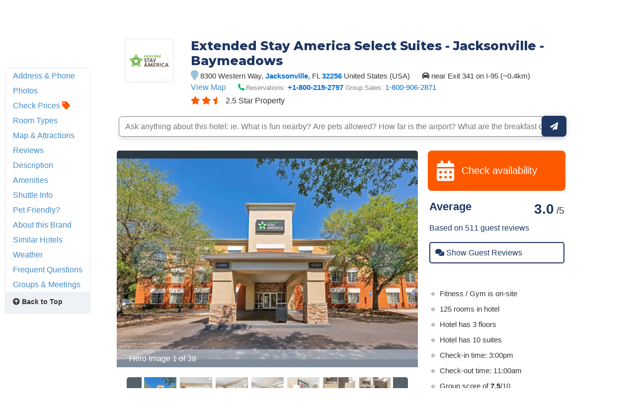

--- FILE ---
content_type: text/html
request_url: https://www.hotelplanner.com/Hotels/217790/Reservations-Extended-Stay-America-Suites-Jacksonville-Baymeadows-Jacksonville-8300-Western-Way-32256
body_size: 42592
content:

<!DOCTYPE HTML><html lang="en">
		<head>
		<meta charset="utf-8">
		<title>EXTENDED STAY AMERICA SELECT SUITES - JACKSONVILLE - BAYMEADOWS - Jacksonville FL 8300 Western Way 32256</title>
		
		<meta http-equiv="content-type" content="text/html; charset=utf-8">
		<meta property="og:image" content="//cdn.hotelplanner.com/Common/Images/Hotels/172703_1.jpg" /> 
		<meta name="Description" content="EXTENDED STAY AMERICA SELECT SUITES - JACKSONVILLE - BAYMEADOWS in Jacksonville FL at 8300 Western Way 32256 US. Find reviews and discounts for AAA/AARP members, seniors, long stays & military/govt." />
		<meta name="Keywords" content="EXTENDED STAY AMERICA SELECT SUITES - JACKSONVILLE - BAYMEADOWS Jacksonville 8300 Western Way FL 32256 United StatesNeptune Beach jacksonille jacsonville jaxsonville Florida fl. f.l f.l. fla fla. ft ft. flordia " />
		<link href="https://cdn.hotelplanner.com" rel="preconnect"><link href="https://maxcdn.bootstrapcdn.com" rel="preconnect"><link href="https://www.clicktripz.com" rel="preconnect"><link href="https://compare-images.hotelplanner.com" rel="preconnect"><link href="https://compare-static.hotelplanner.com" rel="preconnect"><link href="https://compare.hotelplanner.com" rel="preconnect">
		<link href='//cdn.hotelplanner.com/Common/CSS/HotelPlannerPageStyles-m.css?v=35.77' type='text/css' rel='stylesheet'> 
    <script src="//cdn.hotelplanner.com/Common/Javascript/js-cookie/js.cookie.min.js?v=20230918024143"></script>
    <script nonce="8FM5mghJVK6dNhdQd3SbEIXffes0fvu0NAJLjoEqgeI=" type="text/javascript">
        var _webTracking = Cookies.get('webTracking') || '{}';
        try {
            _webTracking = JSON.parse(_webTracking);
        } catch (e) {
            _webTracking = {};
        }
        var _hpLq=_hpLq||[];
        var _hpLp=_hpLp||{
            pageId:1,
            siteId:'4',
            sourceCode:'NONE',
            locale:'en_US',
            server:'150',
            
            siteVersion:'A',
            sessionId: 'LEXYLPROD_V1_0_15_368905556_be1fa73f692726a4-FC00D76E-93D8-BCDC-5A469ECC14167C2D',
            loadTime:(new Date().getTime())
        };
        if (_webTracking.isNew || false) {
            if (_webTracking.webId || false) {
                _hpLp.isNew = true;
                _hpLp.webId = _webTracking.webId;
            }
            if (_webTracking.requestId || false) {
                _hpLp.requestId = _webTracking.requestId;
            }
        }
        var _hpLh = 'logging.hotelplanner.com';
    </script>
    
		
		<link rel="shortcut icon" href="//cdn.hotelplanner.com/common/images/logos/v2/hotelplanner_favicon_orange.png">
		<link rel="icon" type="image/png" sizes="32x32" href="//cdn.hotelplanner.com/common/images/logos/v2/hotelplanner_favicon_orange.png">
		<link rel="icon" type="image/png" sizes="16x16" href="//cdn.hotelplanner.com/Common/Images/Favicon/favicon-16.png">
		<meta name="robots" content="index,follow"><meta name="robots" content="all"><meta name="twitter:card" content="summary"><meta name="twitter:site" content="@hotelplanner"><meta name="twitter:creator" content="@hotelplanner">
		
		<link rel="apple-touch-icon" href="//cdn.hotelplanner.com/Common/Images/Favicon/apple-touch-icon.png" />
	    <link rel="apple-touch-icon" sizes="72x72" href="//cdn.hotelplanner.com/Common/Images/apple-touch-icon-ipad.png" />
		<link rel="apple-touch-icon" sizes="114x114" href="//cdn.hotelplanner.com/Common/Images/apple-touch-icon-iphone4.png" />
		<link rel="manifest" href="/site.webmanifest.json">
		<link rel="mask-icon" href="//cdn.hotelplanner.com/Common/Images/Favicon/safari-pinned-tab.svg" color="#5bbad5">
		<meta name="msapplication-TileColor" content="#da532c">
		<meta name="theme-color" content="#ffffff">
		<link rel="canonical" href="https://www.hotelplanner.com/Hotels/217790/Reservations-Extended-Stay-America-Suites-Jacksonville-Baymeadows-Jacksonville-8300-Western-Way-32256" /> 
    <script src="//cdn.hotelplanner.com/common/javascript/plugins/consoleLogger/consoleLogger.min.js?v=20231204132184"></script>
<script src="//cdn.hotelplanner.com/Common/Javascript/jquery/3.6.0/jquery-migrate-combined.min.js?v=20240625094587" type="text/javascript"></script> <link href='//cdn.hotelplanner.com/Common/CSS/HotelProfile/combined.css?v=202507311315651' type='text/css' rel='stylesheet'> <link href='//cdn.hotelplanner.com/Common/CSS/HotelProfile/version2.min.css?v=202601201315651' type='text/css' rel='stylesheet'> 

    <script id="img-wrapper-tmpl" type="text/x-jquery-tmpl">
        <div class="rg-image-wrapper">
            {{if itemsCount > 1}}
                <div class="rg-image-nav">
                    <a href="#" class="rg-image-nav-prev">Previous Image</a>
                    <a href="#" class="rg-image-nav-next">Next Image</a>
                </div>
            {{/if}}
            <div class="rg-image"></div>
            <div class="rg-loading"></div>
            <div class="rg-caption-wrapper"><div class="rg-caption" style="display:none;"><p></p></div></div>
        </div>
    </script>

    

    <script>
    

    function bookNow() {

        

        var f = arguments[0].form;
        

        f.submit();

        

    }
    </script>


    <script>try { if (typeof epsGuestLang == 'undefined') var epsGuestLang = {};epsGuestLang.Groups='Need 9+ Rooms for a Group?';epsGuestLang.Poor='Poor';epsGuestLang.MicroGroupRateDesc='Place a hold on your rooms and receive a private reservation page where you and your guests can book later.';epsGuestLang.changeDatesPleaseRebook='Note: For changes to your stay dates, please cancel this reservation and rebook a new reservation.';epsGuestLang.pdfItineraryNo='Itinerary No';epsGuestLang.FloorsInProperty='{number} floors in property';epsGuestLang.FitnessHealthCenter='Fitness + Health Center';epsGuestLang.GroupAttrition='Group is responsible to use at least {number} % of group room block.';epsGuestLang.CancellationPolicy='Cancellation Policy:';epsGuestLang.faq6Answer='For some bookings, if its before your check in date, you can do this yourself by using the \"Make a Change\" button provided on this reservation when viewed online. If you don\'t see this option on your reservation details online, then unfortunately, industry technology does not allow us to seamlessly add on a night. You can either cancel and re-book a longer reservation with all the nights OR you can book the one night separately for the same room type and then ask the front desk upon check in to combine the reservation into the same room (avoids having to move rooms mid-stay). Please be aware the price may be different than your first booking when you are booking the additional night.';epsGuestLang.messageCancelReasonRequired='The reason for canceling is required';epsGuestLang.Photos='Photos';epsGuestLang.EightFtByTenFt='8\'/10\'';epsGuestLang.faq6='How do I extend my reservation for additional nights?';epsGuestLang.faq7='How do I remove/cancel one of the nights in my stay?';epsGuestLang.VoucherMessage='A voucher was used for this booking.';epsGuestLang.faq8='Will I be charged any additional fees upon my arrival to the hotel?';epsGuestLang.faq9='Will I be able to get a refund on a non-refundable booking?';epsGuestLang.AirportShuttleProvided='Airport shuttle provided';epsGuestLang.BookNowButton='Book Now';epsGuestLang.MeetingSpace='Meeting Space:';epsGuestLang.Size='Size';epsGuestLang.Department='Department:';epsGuestLang.MetaTitle='Hotel Availability -';epsGuestLang.ViewNow='View Now';epsGuestLang.PowerOutlets2='Power Outlets:';epsGuestLang.Location='Location';epsGuestLang.Dinner='Dinner';epsGuestLang.messageConfirmationNoteUseName='(Front desk may not have this number, check in using your name)';epsGuestLang.msgAlreadyCancelled='This reservation was already cancelled on {cancelDate}.';epsGuestLang.HollowSquare2='Hollow{br}Square';epsGuestLang.lowestRatesWithin='Lowest rates within {mileCount} miles';epsGuestLang.PlanningAnEvent='Planning an Event?';epsGuestLang.Previous='Previous';epsGuestLang.SelectYourRoomType='Select Your Room:';epsGuestLang.ShuttleInfo='Shuttle Info';epsGuestLang.Faq1Answer='Standard check in time is 3pm local hotel time. You will need to contact the hotel front desk to advise them if you will be checking in late.';epsGuestLang.GroupNoAttrition='The group is not responsible to pay for unused rooms in the block.';epsGuestLang.TotalSize2='Total Size:';epsGuestLang.emailSupport='Reservation Support';epsGuestLang.Weather='Weather';epsGuestLang.headerPackage='Package';epsGuestLang.VerifyIdentity='Verify Identity';epsGuestLang.messageEmailError='Sorry, there was a problem sending an email message to';epsGuestLang.CheckInFees='You\'ll be asked to pay the following charges at the property:';epsGuestLang.buttonAddRoom='Add Another Room';epsGuestLang.prepaidReceiptAttached='Receipt attached';epsGuestLang.CallMeCode='That number doesn\'t accept texting please call me with the code';epsGuestLang.BothInteriorAndExteriorHallway='Both Interior and Exterior Hallways';epsGuestLang.buttonNoNeverMind='No, never mind';epsGuestLang.AdditionalEventInfo='Additional Event Information';epsGuestLang.IndividualEmailReceiptNote='Today is your check in, we have attached your receipt for this stay as a pdf for your convenience. You do not need to ask the hotel for a receipt since this booking was pre-paid.';epsGuestLang.Email='Email on the Reservation:';epsGuestLang.buttonSubmit='Submit';epsGuestLang.Crescent='Crescent';epsGuestLang.cancelOptionRefund='Refund the credit card, less any cancellation fees';epsGuestLang.YesPetsAllowed='{beginSection}Yes!{endSection} Pets are allowed.';epsGuestLang.DrivingDirections='Driving Directions';epsGuestLang.buttonYes='Yes';epsGuestLang.entercodeplace='4 digit code';epsGuestLang.BoardroomMeetingSpace='Boardroom Meeting Space';epsGuestLang.msgLastNameRqd='Last Name is required';epsGuestLang.linkAddRoom='Click here to add more rooms by selecting another available room type';epsGuestLang.RoomsLabel='Rooms:';epsGuestLang.facebookTitle='I booked the {hotelName} for {checkIn} to {checkOut}';epsGuestLang.headerHotelBundle='Hotel Bundle';epsGuestLang.AgesOfChildren='Ages of children (Discounts may apply)';epsGuestLang.BookingsInTheLastTwoDays='{begin}{number} bookings{end} in the last 48 hours';epsGuestLang.travelInsuranceClaimApproved='Your refund protection request has been approved. Funds received from your refund protection plan is in lieu of another refund.';epsGuestLang.MandatoryResortFeesTaxes='(mandatory resort fees/taxes)';epsGuestLang.MicroGroupRateBadge='Group Rate';epsGuestLang.TestimonialsWhyUseHotelPlanner='Testimonials:';epsGuestLang.GroupBidExpiresAfter='This offer is good for {number} {unitOfTime} after {date}.';epsGuestLang.TheaterLayout='Theater Layout';epsGuestLang.CancelOfferErrorMsg='Sorry, we are unable to process your refund at this time. Please contact us at {supportPhone} for support.';epsGuestLang.FloorLevel='Floor Level';epsGuestLang.UseMeetingSpaceChart='Feel free to use the {name} meeting space capacities chart below to help in your event planning.';epsGuestLang.MakeAClaim='Submit a Refund Request for Hotel Reservation';epsGuestLang.InEnglish='in English';epsGuestLang.individualEmailReceiptSubject='Hotel Receipt for your Stay at {hotelName}';epsGuestLang.SearchButtonText='GO';epsGuestLang.Columns='Columns';epsGuestLang.Neighborhood='Neighborhood';epsGuestLang.messageCancelRefundNoticeShort='All applicable refunds per your policy have been submitted to your credit card and typically appear in the next 3-7 business days.';epsGuestLang.IsNaturalLight='Natural Light?:';epsGuestLang.faq10Answer='On a pre-paid booking, we issue the refund per your cancellation policy immediately. Depending on your credit card provider, you may not see the refund appear on your statement for up to 10 days, but typically 3-7 business days. We wish you saw it faster, but that is not in our control unfortunately. Please contact the support information provided on this confirmation for more details.';epsGuestLang.SelectMyRoom='Select My Room';epsGuestLang.CancelNote='Your reservation with itinerary {itinerary} has been cancelled.';epsGuestLang.RateDetails='Rate Details';epsGuestLang.NamePeriod='{name}.';epsGuestLang.RestrictionsMayApplyAndTheseOf='Restrictions may apply and these offers may change at any time.';epsGuestLang.buttonViewCancel='View or Cancel';epsGuestLang.BuiltInAV='Built In A/V';epsGuestLang.Cleanliness='Cleanliness';epsGuestLang.Room='Room';epsGuestLang.Activity='Activity';epsGuestLang.ThisChartWillShowPastSeasonali='This chart will show past seasonality and also project future months.';epsGuestLang.ErrorArrival='Sorry, the specified arrival date is prior to today\'s date. Please fix your dates.';epsGuestLang.NextImage='Next Image';epsGuestLang.Convention='Convention';epsGuestLang.insurancePolicySign='The above plan was chosen at {time} on {date} at the time of booking, from IP address {ipAddress}';epsGuestLang.CloseThis='Close This';epsGuestLang.smokingNo='Non-Smoking';epsGuestLang.GroupBooking='Group Booking';epsGuestLang.modalCancelTitle='Cancel Reservation';epsGuestLang.ImageOfName='Image of {name}';epsGuestLang.alertPrepaidDoubleCharge='Pre-paid Cash Card Notice: We noticed that you have booked using a prepaid card that is linked to a \'cash app\' platform. There is currently a technical glitch on their platform (not our end) that may show an incorrect credit card descriptor next to the charge for this booking. They are also sometimes slow to void out pending charges, so it temporarily appears like you were charged twice. There is no action needed, we just wanted to make you aware, so you don\'t feel the need to dispute the charges.';epsGuestLang.ChangeResButton='Change Reservation';epsGuestLang.PetFriendly='Pet Friendly?';epsGuestLang.DueAtProperty='Additional fees due at Property:';epsGuestLang.OneRoomXNight='{numRooms} room for {numNights} nights';epsGuestLang.MilesAbbreviated='Mi';epsGuestLang.AboutName='About {name}';epsGuestLang.CustomerReviews='Customer Reviews -';epsGuestLang.RatingOfFive='{beginSection}{rating}{endSection}{beginSection2}/5{endSection2}';epsGuestLang.GroupNoDepositRequired='No deposit required.';epsGuestLang.PoliciesSpecific='These policies are specific to your request as determined by the hotel.';epsGuestLang.BasedOnGuestReviewsLabel='{begin}Based on {rating} guest reviews{end}, {reviewLabel}';epsGuestLang.BlockBtnTitle='Hold Rooms For Later?';epsGuestLang.ResponseFromManagement='{begin}Response from Management on {end}{begin2}{date}{end2}:';epsGuestLang.Map='Map';epsGuestLang.CrescentTablesLayout='Crescent Tables Layout';epsGuestLang.nightly='nightly';epsGuestLang.modalPolicyMessage1='Do you want to cancel the Refund Protection Plan on this reservation?';epsGuestLang.HighlightPayZero='You selected a Pay at Hotel rate';epsGuestLang.modalPolicyMessage2='Once the plan is cancelled, you will no longer have the option to submit a refund request.';epsGuestLang.EmailThanks='All set! Thank you and have a great stay.';epsGuestLang.msgRoomChngSuccess='Room {roomNumber} was successfully updated.';epsGuestLang.CheckMeetingSpacePricesOr='{beginLink}Check meeting space Prices{endLink} or {beginLink2}Need sleeping rooms? Get {name} group rates{endLink2}';epsGuestLang.Km='km';epsGuestLang.NightlyTotal='nightly total before taxes';epsGuestLang.msgCancellationRequestFail='Your cancellation request could not be submitted at this time. Please try again.';epsGuestLang.PricesByRoom60Days='Standard prices by room type for the next 60 days';epsGuestLang.PetsSorry='Sorry';epsGuestLang.SendEmailPlaceholder='Enter an email address';epsGuestLang.NumberSuitesInProperty='{number} suites in property';epsGuestLang.WeSavedYourInfo='We saved most of your basic reservation information so you don\'t have to retype it on your next attempt.';epsGuestLang.insuranceClaimInReview='Refund Request in review';epsGuestLang.nearExit='near Exit {exit} on {highway}';epsGuestLang.RatingOutOf5='{beginSection}{rating}{endSection} {beginSection2}out of 5{endSection2}.';epsGuestLang.ItineraryNumber='Itinerary Number:';epsGuestLang.QuickJumpTo='Quick Jump to';epsGuestLang.buttonYesAttemptCancel='Yes, please attempt to cancel';epsGuestLang.PhotoOfName='Photo of {name}';epsGuestLang.Event='Event:';epsGuestLang.Departed='Past Reservation';epsGuestLang.LongTermStayGuestBeginroomsboo='(Long term stay guest{beginRoomsBooked}, booked {number} room{beginPlural}s{endPlural}{endRoomsBooked}), from {country}';epsGuestLang.onlyBookedOverPhone='Rate can only be booked over the phone:';epsGuestLang.Overall='Overall';epsGuestLang.Status='Status:';epsGuestLang.IsObstructions='Obstructions?';epsGuestLang.ConventionBoothLayout='Convention Booth Layout';epsGuestLang.VerifiedReviewOf='Verified Reviews of {name}';epsGuestLang.CorrectEmailPrompt='If the email below is incorrect, please correct it and click Submit';epsGuestLang.GolfCourseOnProperty='Golf course on property';epsGuestLang.TotalWithTax='grand total with tax included';epsGuestLang.Theater='Theater';epsGuestLang.messageSmsError='Sorry, there was a problem sending a text message to';epsGuestLang.CheckPricesTitle='Check Prices';epsGuestLang.weatherForecast='Weather Forecast';epsGuestLang.sqm='sqm.';epsGuestLang.Error330Days='Sorry, cannot book over 330 days in advance. Please fix your dates.';epsGuestLang.HoldsPeoplePeople='Holds {people} people';epsGuestLang.ptResortFeeDisclaimer='This hotel charges a resort fee upon check-in. Resort fees are additional charges on top of the advertised room rate. They are also sometimes called amenity fees, facility fees, destination fees, or urban fees. The idea behind them is that they cover the cost of various amenities and services that the hotel offers, such as gym and pool access, Wifi, Local calls, in-room safe, beach towels, parking. Resort fees are typically mandatory if the hotel charges them at all.';epsGuestLang.Address='Address';epsGuestLang.RegistrationDeskForMeeting='Registration Desk for Meeting';epsGuestLang.RoomName='Room Name';epsGuestLang.No='No';epsGuestLang.NotesPlaceholder='Add a note to your recipient (optional)';epsGuestLang.BookAnytime='Group may book under the block anytime before check-in.';epsGuestLang.BelowAreTheHotDatesFor='Below are the \"hot dates\" for {name}.';epsGuestLang.messageSearchBlocked='Sorry, you have made too many incorrect searches. Reservation lookup is blocked for 24 hours.{BR}Please contact us at {support} for support.';epsGuestLang.messageCancelClaimNotice='Continue here to submit your refund request';epsGuestLang.messageNotFound='Sorry, we could not find a reservation with the information you provided. {BR} Please make sure you didn\'t mistype your search parameters. {BR} Please contact us at {support} for support.';epsGuestLang.AmenitiesFeatures='Amenities / Features';epsGuestLang.PromoRewards='Eligible for brand loyalty rewards';epsGuestLang.NumberRoomsInProperty='{number} rooms in property';epsGuestLang.msgFirstNameRqd='First Name is required';epsGuestLang.Or='or';epsGuestLang.formPhone='Phone';epsGuestLang.modalCancellationRequestMessage='As a courtesy, we will attempt to cancel this booking with the hotel. If the hotel management approves, then we will issue you a hotel voucher to be redeemed for a future booking in the next year.{BR}We cannot guarantee a successful result.';epsGuestLang.RequestAGroupQuote='Request a group quote';epsGuestLang.UShape='U-Shape';epsGuestLang.pdfReceiptDate='Receipt Date:';epsGuestLang.MiscFeesPolicies='Misc Fees / Policies';epsGuestLang.PhotoOfNumber='Photo {number} of {name}';epsGuestLang.hotelBedsVoucherStatement='Payable through {supplier}, acting as agent for the service operating company, details of which can be provided upon request. VAT: {vat} Reference: {reference}';epsGuestLang.Windows2='Windows:';epsGuestLang.messageSuppliedByEAN='Hotel Supplied by Travelscape, LLC';epsGuestLang.modalEmailMessage='Which email address would you like to send your reservation to?';epsGuestLang.RateSeasonality='Rate Seasonality';epsGuestLang.ViewMoreCharts='View more rate charts';epsGuestLang.FeetAbbreviated='Ft.';epsGuestLang.CancelOfferAcceptOpt='Yes, refund me {offerAmount} and I will {u}keep the booking{ue} {s}(Your booking will NOT be cancelled){se}';epsGuestLang.HotelPlannerSpecializesIn='Hotel Planner specializes in {city} event planning for sleeping rooms and meeting space for corporate events, weddings, parties, conventions, {beginLink}negotiated rates{endLink} and trade shows.';epsGuestLang.formMobile='Enter your mobile phone number';epsGuestLang.cancelOptionVoucher='Email me a hotel voucher for {amountSpan} to be used for a future booking {recommendedSpanStart}Recommended Option: Full Refund{bonusSpanStart} + {bonusAmountSpan}% Bonus!{bonusSpanEnd}{recommendedSpanEnd}';epsGuestLang.refundsIssued='Any applicable refunds have been processed';epsGuestLang.privatePool='Private Pool';epsGuestLang.InternetInformation='Internet / WiFI';epsGuestLang.messageCancelSuccess='Your reservation has been successfully cancelled';epsGuestLang.Floors='Floors:';epsGuestLang.BanquetSpace='Banquet Space:';epsGuestLang.StandardRoom='Standard Room';epsGuestLang.xOfy='{x} of {y}';epsGuestLang.messageItineraryRequired='The itinerary number is required';epsGuestLang.buttonFacebook='Share It';epsGuestLang.deposit1st='Deposit is 1st night\'s room total and tax';epsGuestLang.messageSmsSuccess='Your reservation itinerary was sent to';epsGuestLang.HighlightRewards='Eligible for brand loyalty rewards.';epsGuestLang.headerRoom='Room';epsGuestLang.PoolInfo='Pool Info:';epsGuestLang.travelInsuranceMakeClaim='Submit a refund request';epsGuestLang.Layout='Layout';epsGuestLang.CancelOfferError='Please select an option above.';epsGuestLang.CorrectYourEmail='Correct Your Email';epsGuestLang.Availabilityfor='Availability for';epsGuestLang.XRoom1Night='{numRooms} rooms for {numNights} night';epsGuestLang.AirportShuttle='Airport Shuttle?';epsGuestLang.MetersAbbreviated='M.';epsGuestLang.VeryGood='Very Good';epsGuestLang.NonSmoking='Non-Smoking';epsGuestLang.standard='Standard';epsGuestLang.PackageTerms='Description:';epsGuestLang.SaveTheCancelNotice='The customer accepted an offer of {amount} not to cancel and retain the booking. The booking was converted to non-refundable as part of the offer on {date} CST.';epsGuestLang.EnterCode='Enter Code';epsGuestLang.sendToHotel='Send to Hotel';epsGuestLang.Doubles='Rooms with 2 Beds:';epsGuestLang.SeeAllDiscounts='See All Discounts';epsGuestLang.VerifiedReview='Verified Review';epsGuestLang.Faq1AnswerCustom='Check in time is {checkin} local hotel time. You will need to contact the hotel front desk to advise them if you will be checking in late.';epsGuestLang.Refunded='Refunded';epsGuestLang.GroundLevel='Ground Level';epsGuestLang.PhotoGallery='Photo Gallery';epsGuestLang.messageMobileRequired='The mobile number is required';epsGuestLang.CancelOfferRejectOpt='No thanks, I would still like to cancel';epsGuestLang.messageTaxWCT='Will be paid at hotel';epsGuestLang.FaqSearchPlaceholder='Search our FAQ...';epsGuestLang.NumberFloorsInProperty='{number} floors in property';epsGuestLang.RegistDesk='Regist.{br}Desk';epsGuestLang.CheckAvailability='Check availability';epsGuestLang.HdrFitRecords='My Reservations';epsGuestLang.Miles='Miles';epsGuestLang.VirtualTour='Virtual Tour';epsGuestLang.RegDesk='Registration Desk';epsGuestLang.PropertyDescription='Property Description';epsGuestLang.TotalSize='Total Size';epsGuestLang.formSpecialRequest='Special Request';epsGuestLang.BasedOnGuestReviews='Based on {number} guest reviews';epsGuestLang.emailSubjectCancelled='Hotel Reservation Cancelled - Itinerary Number: {itineraryNumber}';epsGuestLang.hotelClosedFrom='We believe this hotel is temporarily closed starting {fromDate} until further notice.';epsGuestLang.messageATIFrontDesk='Please bill room and tax only to: {BR} AmericanTours International, LLC (call 1-800-800-8942 for billing/allotment questions) {BR} 6053 West Century Blvd. {BR} Los Angeles, CA 90045 {BR} {BR} Charge Incidentals to Guest {BR} {BR}';epsGuestLang.ParkingInformation='Parking Info';epsGuestLang.ShowGuestReviews='Show Guest Reviews';epsGuestLang.CancelOfferHeading='Good news, we found a lower price we can offer you.';epsGuestLang.msgCancellationRequestStatus='Cancellation request was submitted on {RequestDate}. {as}Remove this Request{ae}';epsGuestLang.AirportShuttleInformation='Airport & Shuttle Information';epsGuestLang.FEMAApproved='FEMA Approved:';epsGuestLang.PackageTitle='Name:';epsGuestLang.FiveFtBySixFt='5\'/6\'';epsGuestLang.msgPackageCancel='No cancels, refunds or changes allowed';epsGuestLang.Comfort='Comfort';epsGuestLang.PreviousImage='Previous Image';epsGuestLang.Boardroom='Boardroom';epsGuestLang.samedayPrepaidCheckinReminder='We are looking forward to your arrival today! Below are your stay details and check in time. Your booking is pre-paid, but you will be asked to provide a credit card for incidentals. Enjoy your stay!';epsGuestLang.EnterthecodeIntro='Enter the code we just sent to you:';epsGuestLang.Next='Next';epsGuestLang.Show='Show';epsGuestLang.PleaseSeeYourBidForSpecificDep='(please see your bid for specific deposit details)';epsGuestLang.BuiltInStage='Built In Stage';epsGuestLang.OnSite='On-site';epsGuestLang.bookedRooms='{bookedRooms} rooms have been booked.';epsGuestLang.KilometersAbbreviated='Km';epsGuestLang.paid='prepaid';epsGuestLang.FloorsLabel='Floors:';epsGuestLang.questions='Questions?';epsGuestLang.IndividualEmailReceiptAfterBookingNote='Attached is your receipt for this stay as a pdf for your convenience. You do not need to ask the hotel for a receipt since this booking was pre-paid.';epsGuestLang.LessInfo='Less Info';epsGuestLang.FreeCancellation='FREE Cancellation';epsGuestLang.LocalAttractions='Local Attractions';epsGuestLang.CheckInTime='Check In:';epsGuestLang.TravelInsurance='Refund Protection';epsGuestLang.hotelClosedFromTo='We believe this hotel is temporarily closed over the following dates: {fromDate} - {toDate}';epsGuestLang.MapNearby='What\'s Nearby?';epsGuestLang.PromoBizTraveler='Business Traveler Deal! Business card or ID required at check-in.';epsGuestLang.StarHoteltype='{stars} Star Property';epsGuestLang.CheckIn='Check In:';epsGuestLang.Confirmation='Confirmation:';epsGuestLang.supplierCodeLabel='SCode:';epsGuestLang.FutureDate='Please adjust your check in date. <b>Your check in date must be in the future</b>.';epsGuestLang.PoliciesExpenses='Policies / Expenses';epsGuestLang.RecordLocator='Record Locator:';epsGuestLang.CheckInTime2='Check-in: {time}';epsGuestLang.CheckInTime3='Check In: {time}';epsGuestLang.modalTextMessage='Which mobile number would you like to text your reservation to?';epsGuestLang.reasonForCancelling='Reason for cancelling';epsGuestLang.reservationDates='booked from {checkIn} to {checkOut}';epsGuestLang.NoAvail='Sorry, there is no longer availability for these dates. You may modify your dates and rooms needed above.';epsGuestLang.MapIsLoading='Map is loading...';epsGuestLang.Adults='Adults:';epsGuestLang.Occupancy1Adult1Child='{numAdults} adult, {numChildren} child';epsGuestLang.RoomsInProperty='{number} rooms in property';epsGuestLang.messageConfirmation='Thank you, your reservation has been completed. Please save the information below.';epsGuestLang.TotalTaxes='Total Taxes:';epsGuestLang.GeneralErrorProcessing='A general error occurred while processing your request';epsGuestLang.Okay='Okay';epsGuestLang.msgRoomChgSmkError='There was a problem updating Room {roomNumber}, a smoking room is unavailable';epsGuestLang.AddressPhone='Address & Phone';epsGuestLang.SqFeet='Sq. Ft.';epsGuestLang.LocalShuttleInfo='Local Shuttle Info:';epsGuestLang.Please='Please also make sure you made the reservation with';epsGuestLang.buttonCancelRoom='Cancel this room';epsGuestLang.TypicalGroupDeposit='Typical Group Deposit:';epsGuestLang.CompBreakfast='Comp. Breakfast';epsGuestLang.ViewSpaces='View Spaces';epsGuestLang.GroupsAndMeetings='Groups & Meetings';epsGuestLang.MeetingSpaceCalculator='Meeting Space Calculator';epsGuestLang.DistanceAway='{number} {unitOfMeasurement} away';epsGuestLang.refundTiming='Covid-19 Notice: Due to hotel and banking delays out of our control, please allow up to 30 days for refunds to appear on your statement. In most situations, vouchers can be issued immediately if you prefer that option. Thank you for your patience during this pandemic!';epsGuestLang.EmailUpdatedTo='The email on your booking was updated to {email}';epsGuestLang.HighlightFood='F&B Credit Included!';epsGuestLang.cancelVoucherTerms='If you plan to reschedule this trip or plan to book a hotel later in the year we are pleased to offer you a hotel voucher that can be used worldwide on any hotel available on our website. {bonusSpanStart}We will increase the value of the hotel voucher by {bonusAmountSpan}% to be greater than the original amount paid for your current reservation.{bonusSpanEnd} The voucher is in lieu of a credit refund.  The voucher is valid for one year from issuance. Your acceptance of the voucher is in full complete settlement and satisfaction of any potential claim.';epsGuestLang.Percentage='{percentage}%';epsGuestLang.insuranceClaimApproved='Refund Request approved';epsGuestLang.modalEmailTitle='Email Reservation';epsGuestLang.MetaTitleWithRes='{CheckInDate} - Reservation at {HotelName}';epsGuestLang.formEmail='Email:';epsGuestLang.StarRatingLabel='Star Rating:';epsGuestLang.sqft='sqft.';epsGuestLang.Tax='Tax Recovery & Fees:';epsGuestLang.TwentyFivePlus='25+';epsGuestLang.pdfIntro='Please print and/or save the information below and use this confirmation when you check in to the hotel';epsGuestLang.Amenities='Amenities';epsGuestLang.Service='Service';epsGuestLang.headerRooms='Rooms';epsGuestLang.messageUseCaptcha='Please verify yourself with the \"I am not a robot\" checkbox above. {BR}Please contact us at {support} for support.';epsGuestLang.GroupCancelAnytime='Group members may cancel at any time before check-in.';epsGuestLang.Reviews='Reviews';epsGuestLang.Classroom='Classroom';epsGuestLang.PromoFood='F&B Credit Included!';epsGuestLang.GroupRequiredDeposit='{number} is required as a deposit.';epsGuestLang.CancelOfferTryAgainMsg='Sorry, we are unable to process your request. Please try again.';epsGuestLang.smokingYes='Smoking';epsGuestLang.ErrorTooManyGuests='Sorry, the selected room can not accomodate the number of guests you specified. Please enter a lesser amount of guests or select a different property.';epsGuestLang.SendEmailBCCPlaceholder='BCC email (optional)';epsGuestLang.Cancelled='Cancelled';epsGuestLang.SimilarHotels='Similar Hotels';epsGuestLang.DistToNearestGym='Dist. to Nearest Gym:';epsGuestLang.deposit3st='Deposit is 3 nights room total and tax';epsGuestLang.BelowAreTheMeetingBanquetConfe='Below are the meeting, banquet, conference and event spaces at {name}.';epsGuestLang.DepositOneNightTotal='Deposit is 1st night\'s room total and tax';epsGuestLang.DistToHrRestaurant='Dist. to 24hr Restaurant:';epsGuestLang.prepaidReceiptEmailBody='Good morning {name}! Thank you for choosing {hotelName} for your stay.\r\n\r\nYour receipt for your hotel stay is attached and if you have any questions, please email us at Stays@{siteDomain}\r\n\r\nWe look forward to assisting with your next trip!';epsGuestLang.GroupScoreOfTen='Group score of {beginSection}{score}{endSection}/10';epsGuestLang.DistToFoodBars='Dist. to Food/Bars:';epsGuestLang.messageTripItSuccess='Your reservation itinerary was sent to TripIt{regMark}';epsGuestLang.WindowsDontOpen='Windows Don\'t Open';epsGuestLang.ClassroomMeetingLayout='Classroom Meeting Layout';epsGuestLang.RateCanOnlyBeBookedOverThePhon='Rate can only be booked over the phone: {phone}';epsGuestLang.ThisIsTheMostRecentVisit='This is the most recent visit:';epsGuestLang.SuggestedAIGeneratedItinerary='Suggested AI Generated Itinerary';epsGuestLang.Dimensions2='Dimensions:';epsGuestLang.MainPhoto='Main photo';epsGuestLang.OccupancyXAdultXChild='{numAdults} adults, {numChildren} children';epsGuestLang.AllRoomsHaveInteriorHallways='All Rooms Have Interior Hallways';epsGuestLang.HalfDayRental='Half Day Rental:';epsGuestLang.GroupCutOff='Group must book rooms no later than {number} days before check-in.';epsGuestLang.WhatsNearBy='What\'s Nearby?';epsGuestLang.XRoomXNight='{numRooms} rooms for {numNights} nights';epsGuestLang.getAuthorizationForm='Get Authorization Form';epsGuestLang.messageStandBy='Please stand by';epsGuestLang.TheBestGroupRateShown='The best group rate shown is {discount}% in {date} and the highest average individual rate is {rate} in the month of {date2}.';epsGuestLang.buttonOK='OK';epsGuestLang.CancelRefundProtection='Remove Refund Protection Plan';epsGuestLang.AllRoomsHaveExteriorHallways='All Rooms Have Exterior Hallways';epsGuestLang.CustomerReviewsOfName='Customer Reviews of {name}';epsGuestLang.Parking='Parking';epsGuestLang.buttonCancelReservation='Cancel this reservation';epsGuestLang.ExtraPersonCharge='Extra Person Charge:';epsGuestLang.HotelHasAnEcoFriendlyPolicy='Hotel has an eco-friendly policy';epsGuestLang.SearchingRoomTypes='Searching all hotel inventory networks';epsGuestLang.HighlightBreakfast='Breakfast Included!';epsGuestLang.MoreInfo='More Info';epsGuestLang.changeReservationConfirm='Please review the updated pricing information for your reservation.';epsGuestLang.convertedFrom='(current conversion from {PRICE})';epsGuestLang.FullDayRental='Full Day Rental:';epsGuestLang.OneRoom='1 room';epsGuestLang.facebookDescription='HOTEL DISCOUNTS TO BRAG ABOUT. Save up to 77% with our hotel rates and it\'s completely free!';epsGuestLang.cancellationPolicySignature='The following policy was agreed to at {time} on {date} at the time of  booking, from IP address {ipAddress}';epsGuestLang.TotalBeforeTaxes='Subtotal Before Taxes:';epsGuestLang.cancelVoucherError='Please choose how you want to get your refund';epsGuestLang.BreakfastInformation='Breakfast Information';epsGuestLang.YourOfferPolicies='Your Offer Policies';epsGuestLang.CheckOutTime='Check Out:';epsGuestLang.TaxGAL='Estimated Taxes:';epsGuestLang.messageCancelInstructions='To view or cancel this reservation online, please visit the link below:';epsGuestLang.PostedOnDate='Posted on {date}';epsGuestLang.faq13='Can I change the stay dates on my reservation?';epsGuestLang.seeStreetView='See Street View';epsGuestLang.TheChartAboveShowsSeasonalityO='The chart above shows seasonality of rates for both our group rates and the lowest individual rates we could find at the time the group offer was placed.';epsGuestLang.buttonDownloadPDF='PDF';epsGuestLang.faq10='If I cancel my reservation, when will I receive a refund?';epsGuestLang.faq12='Will I be charged a night\'s stay if I miss my reservation or arrive late?';epsGuestLang.Children='Children:';epsGuestLang.faq11='Where can I access my receipt for my reservation?';epsGuestLang.CancelOfferP1='We would like to offer you an immediate refund of {offerAmount} to keep this booking as is and help reduce your overall cost for this stay.';epsGuestLang.NotFound='Sorry, we couldn\'t find your reservation based on the information provided.';epsGuestLang.CancelOfferP2='If that works for you, then we\'ll immediately issue a refund of {offerAmount} to your credit card and convert this booking to be non-refundable moving forward.';epsGuestLang.NumberRooms='{number} rooms';epsGuestLang.CheckInInstructions='Check-in Notes / Hotel Misc. Fees';epsGuestLang.Ownership='Ownership:';epsGuestLang.VisualTour='Visual Tour';epsGuestLang.MicroGroupRateButton='Instant Room Block';epsGuestLang.CheckRates='Check Rates';epsGuestLang.OccupancyXAdult1Child='{numAdults} adults, {numChildren} child';epsGuestLang.RequiredStayMsg3='This event requires you to stay a minimum of {Count} nights at this hotel on {StartDate} to {EndDate} to receive our special rates.';epsGuestLang.RequiredStayMsg2='This event requires you to stay a minimum of one night at this hotel on {StartDate} to {EndDate} to receive our special rates.';epsGuestLang.RequiredStayMsg1='This event requires you to stay at this hotel on {StartDate} to {EndDate} to receive our special rates.';epsGuestLang.NoAirportShuttle='{beginSection}Sorry{endSection}, {beginSection2}no{endSection2} airport shuttle available.';epsGuestLang.basedOnTodaysCurrency='({PRICE} based on today\'s currency conversion rates)';epsGuestLang.pdfTitleGAL='Hotel Reservation Confirmation';epsGuestLang.IfYouNeedMoreThanOneormanyroom='If you need more than {oneOrManyRooms}, we suggest booking no more than {oneOrManyRooms} at a time to avoid confirmation errors.';epsGuestLang.CheckPrices='Check prices';epsGuestLang.RoomSelection='Room Selection';epsGuestLang.ChangesModalIntro='Please use the fields below for simple changes to your reservation. Please call the support number shown on your reservation for any other changes not shown here.';epsGuestLang.DueNow='Due Now';epsGuestLang.DisclaimerMsg='Rates shown are nightly rates before taxes and do not necessarily reflect all discounts available. The chart provides the cheapest public rates available by room type.';epsGuestLang.RoomTotal='Room Total:';epsGuestLang.SendEmailCCPlaceholder='CC email (optional)';epsGuestLang.CloseWindow='Close Window';epsGuestLang.NightlyRates='Nightly Rates';epsGuestLang.HighlightsMayChange='The {name} highlights above are subject to change without notice.';epsGuestLang.Individual='For individual bookings, you can use this page to retrieve your reservation online, to print your reservation, or to cancel a reservation.';epsGuestLang.Terrible='Terrible';epsGuestLang.Smoking='Smoking';epsGuestLang.Includes='Includes';epsGuestLang.NightlyParking='Nightly Parking:';epsGuestLang.OurHotelPlannerExpertReviewsOf='Our Hotel Planner Expert Reviews of {name}';epsGuestLang.ResortFees='Resort Fees';epsGuestLang.ResortFee='Resort fee:';epsGuestLang.cancelClaimTerms='Funds received from an approved refund protection request is in lieu of another refund. Your acceptance of the refund protection request payout is in full complete settlement and satisfaction of any refund.';epsGuestLang.MapLoading='Map is loading...';epsGuestLang.ChangeMyDates='Change your stay dates';epsGuestLang.buttonCancel='Cancel';epsGuestLang.ErrorCheckIn='Sorry, check-in date must be prior to check-out date. Please fix your dates.';epsGuestLang.RatesTypicallyRangeFromPriceTo='Rates typically range from {price} to {price2} {currency}';epsGuestLang.GroupsMessage='For groups or extended stays using the hotel bidding system, please contact your assigned group agent.';epsGuestLang.MetaDescription='View or change your hotel reservation with';epsGuestLang.MeetingPlannerBeginroomsbooked='(Meeting planner{beginRoomsBooked}, booked {number} room{beginPlural}s{endPlural}{endRoomsBooked}), from {country}';epsGuestLang.msgLastNameChars='Last Name only accepts non­accented Latin ASCII (26 letter alphabet).';epsGuestLang.buttonNo='No';epsGuestLang.Faq4Answer='To receive an additional copy of your itinerary or confirmation please use the buttons found on this reservation that allow you to download to a PDF, text, or email out the reservation details.';epsGuestLang.formTitle='Title';epsGuestLang.SizeUnitofmeasurement='Size{br}({unitOfMeasurement})';epsGuestLang.Itinerary='Itinerary or Confirmation Number:';epsGuestLang.Banquet='Banquet';epsGuestLang.Back='Back';epsGuestLang.EmailSaved='Email Saved';epsGuestLang.Error30Days='Sorry, we do not have instant rates for a reservation for longer than 30 days. Please adjust your dates or use the link below to submit a request for hotel bids.';epsGuestLang.PerRoom='(per room)';epsGuestLang.cancelOptionPrompt='Upon successful cancellation, please…';epsGuestLang.downloadAuthForm='Download Payment Authorization Form';epsGuestLang.IsBuiltInAV='Built In A/V?';epsGuestLang.Processing='Loading the hotel details...<br><br>Thank you for your patience.';epsGuestLang.ButtonText='Continue';epsGuestLang.HightlightDirect='Hotel Direct rate';epsGuestLang.ReviewCount='{count} reviews';epsGuestLang.Faq3Answer='Please contact the hotel front desk to for any special requests or room assignment.';epsGuestLang.Confirmed='Confirmed';epsGuestLang.NaturalLight='Natural Light';epsGuestLang.msgFirstNameChars='First Name only accepts non­accented Latin ASCII (26 letter alphabet).';epsGuestLang.PackageConfirmation='Package Confirmation:';epsGuestLang.PowerOutlets='Power Outlets';epsGuestLang.TotalMiscFees='Total Misc Fees:';epsGuestLang.SuitesInProperty='{number} suites in property';epsGuestLang.CrescentRounds='Crescent Rounds';epsGuestLang.paymentAuthAttached='Payment Authorization Form Attached';epsGuestLang.modalCancelMessage='Are you sure you want to cancel? There is no way to undo this without re-booking the room(s) later at the future prices.';epsGuestLang.watchPriceLabel='Watch';epsGuestLang.ErrorInvalidDates='Sorry, the specified arrival date is prior to today\'s date or the dates entered are invalid dates. Please fix your dates.';epsGuestLang.TheseAreSpecialPromos='These are typically special promotions for groups and meetings during slower times of the year for the property.';epsGuestLang.NamePhotoCollage='{name} photo collage';epsGuestLang.Top='Top';epsGuestLang.travelInsuranceMakeClaimMessage='{b}You can make a refund protection request on covered cancellations.{eb}';epsGuestLang.PageHeader='View Reservation';epsGuestLang.PetsNotAllowed=', pets are <u>not</u> allowed.';epsGuestLang.Quality='Quality';epsGuestLang.Breakfast='Breakfast';epsGuestLang.HasValetParking='Has valet parking';epsGuestLang.emailSubjectConfirmation='Hotel Reservation Confirmation - Itinerary Number: {itineraryNumber}';epsGuestLang.YesAirportShuttle='{beginSection}Yes!{endSection} There is an airport shuttle.';epsGuestLang.Occupancy1AdultXChild='{numAdults} adult, {numChildren} children';epsGuestLang.UShapeMeetingLayout='U Shape Meeting Layout';epsGuestLang.Meters='Meters';epsGuestLang.messageConfirmationPendingNote='(Waiting for the property to assign a confirmation number)';epsGuestLang.SizeSqUnitofmeasurement='{size} Sq. {unitOfMeasurement}';epsGuestLang.Windows='Windows';epsGuestLang.marriottChangeName='Marriott properties only honor the name changes online 25% of the time. You may need to call the hotel or visit Marriott.com to verify that your change went through.';epsGuestLang.GroupCancelNoLaterThan='Group members may cancel no later than {date}.';epsGuestLang.IsBuiltInScreens='Built In Screens?';epsGuestLang.PetsYes='Yes!';epsGuestLang.Columns2='Columns:';epsGuestLang.stdRates='Standard data and SMS rates may apply';epsGuestLang.messageCancelRefundNotice='All applicable refunds per your cancellation policy have been submitted to your credit card and typically appear in the next 3-7 business days. Depending on your credit card provider, please allow up to 10 days to see the refund on your card.';epsGuestLang.AboutThisBrand='About this Brand';epsGuestLang.buttonSendEmail='Email It';epsGuestLang.GuestName='Guest Name:';epsGuestLang.messageConfirmationPending='Pending';epsGuestLang.prepaidReceiptEmailSubject='Receipt for your stay at {hotelName}';epsGuestLang.messageConfirmationNote='(Front desk will usually have this number on record)';epsGuestLang.messageEmailRequired='The email address is required';epsGuestLang.RateFluctuationsOf='Rate fluctuations of {name}';epsGuestLang.modalCancelMessageVoucherHalf='Your reservation is currently non-refundable. If you absolutely have to cancel, you may attempt to cancel it below, but instead of a cash refund we can offer you a Free Hotel Voucher in the amount of 50% your reservation for a future reservation. If you agree to the voucher, you may attempt the cancellation below.';epsGuestLang.NightlyFees='{number} nightly misc. hotel resort fees or flat taxes';epsGuestLang.CheckCurrentPrices='Check Current Prices';epsGuestLang.Value='Value';epsGuestLang.paymentAuthorization='Payment Authorization:';epsGuestLang.Feet='Feet';epsGuestLang.Hotel='Hotel:';epsGuestLang.messageCancelVoucherFailed='A voucher could not be issued for your refund at this time. Our customer service team will contact you.';epsGuestLang.SMSCodeToMe='Send me the code by SMS text message';epsGuestLang.whatYouNeedToKnow='What you need to know';epsGuestLang.Corridors='Corridors:';epsGuestLang.FrontDesk='Instructions for Front Desk:';epsGuestLang.EpsGuestDisclaimer='Expedia Group verifies all reviews to ensure that the customer has indeed booked on our site. To encourage customers to submit their reviews, we send an email containing a link to evaluate the hotel to which we sometimes attach a reduction or Expedia Rewards voucher to use on a future trip. We post all reviews whether they are positive or negative, to the extent that they respect our {a}content directives{ae}. This monitoring is automated. Any rejection is manually checked and, if maintained, notified to the reviewer by email with reasons. We do not otherwise process changes, nor reviewer contact. We de-list reviews after 4 years, other than for properties having a non-significant number of reviews.';epsGuestLang.ErrorRoomsNotFound='Sorry, could not find any rooms available at this property that matched your dates and number of rooms or they have sold out recently.';epsGuestLang.PricesByLocation60Days='Nearby hotel prices for the next 60 days';epsGuestLang.ViewMap='View Map';epsGuestLang.LearnMore='Learn More';epsGuestLang.headerSummary='Summary';epsGuestLang.SummaryOfVerifiedReviews='Summary of Verified Reviews';epsGuestLang.BanquetSpaceLayout='Banquet Space Layout';epsGuestLang.HollowSquareTableLayout='Hollow Square Table Layout';epsGuestLang.MicroGroupRateHeading='Congratulations, We have found you a group rate!';epsGuestLang.HowDoIBook='How do I book?';epsGuestLang.OneRoomOneNight='{numRooms} room for {numNights} night';epsGuestLang.ConfirmationEmailPrompt='Please email me my hotel confirmation again';epsGuestLang.TestimonialsIcon='Testimonials icon';epsGuestLang.ConfirmationHeader='Your reservation is confirmed!';epsGuestLang.NoticeFees='Notices & Fees';epsGuestLang.MetaKeywords='hotel planner view change cancel a reservation';epsGuestLang.HotelDescription='Hotel Description';epsGuestLang.formSmokingPref='Smoking Preference';epsGuestLang.msgCancellationRequestSuccess='Your cancellation request has been submitted. You will be contacted to let you know if the request is successful.';epsGuestLang.formFirstName='First Name:';epsGuestLang.MapAttractions='Map & Attractions';epsGuestLang.sendthecode='Ok, send the code';epsGuestLang.ErrorCheckInResolved='Sorry, check-in date could not be resolved, please enter your check-in date.';epsGuestLang.PayZeroToday='You selected a {styleBegin}Pay at Hotel{styleEnd} rate';epsGuestLang.CleaningInformation='Cleaning Policies';epsGuestLang.PlannerFromCountry='{beginSection}{name}{endSection} from {country}';epsGuestLang.messageEmailSuccess='Your reservation itinerary was sent to';epsGuestLang.reservationCancelledHotel='We apologize for the inconvenience, but the hotel has canceled your reservation due to availability and a full refund has been issued.';epsGuestLang.NotificationsOnsite='Notifications / Other on-site fees';epsGuestLang.CancelOfferSuccessMsg='Success! Your reservation is still in place at the hotel. Your {offerAmount} refund has been submitted to your credit card and typically appears in the next 3-7 business days depending on your credit card provider. Please have a great stay.';epsGuestLang.LblSelectFitRecord='Select another reservation';epsGuestLang.GroupMemberBeginroomsbookedBoo='(Group member{beginRoomsBooked}, booked {number} room{beginPlural}s{endPlural}{endRoomsBooked}), from {country}';epsGuestLang.IsBuiltInStage='Built In Stage?';epsGuestLang.msgRoomChangeError='There was a problem updating Room {roomNumber}.';epsGuestLang.NumberConferenceRoomsInPropert='{number} conference rooms in property';epsGuestLang.DimensionsLWH='{length} x {width} x {height} {metric}';epsGuestLang.ReceptionDeskForMeeting='Reception Desk for Meeting';epsGuestLang.MySearch='My Search';epsGuestLang.LotsOfAdults='Are you sure you need {NUMBEROFADULTS} adults per room? If not, please adjust your search above. That many people in a room will eliminate most room types.';epsGuestLang.Suites='Suites:';epsGuestLang.messageMobileInvalid='The input is not a valid mobile number';epsGuestLang.Close='x close';epsGuestLang.IndoorPoolOnProperty='Indoor pool on property';epsGuestLang.formLastName='Last Name:';epsGuestLang.BuiltInScreens='Built In Screens';epsGuestLang.GroupAndMeetingPromotionsAtNam='Group and Meeting Promotions at {name}';epsGuestLang.PromoBreakfast='Breakfast is included!';epsGuestLang.Capacity='Capacity';epsGuestLang.NumberConferenceRooms='{beginLink}{number} conference rooms{endLink} in property';epsGuestLang.pdfReceiptDateGAL='Date:';epsGuestLang.Edit='Edit';epsGuestLang.emailSubject='Hotel Reservation - Itinerary Number: {itineraryNumber}';epsGuestLang.Condition='Condition';epsGuestLang.BlockBtnText='request a private room block';epsGuestLang.Excellent='Excellent';epsGuestLang.MeetingRoomsAndBanquetRoomsAtN='Meeting Rooms and Banquet Rooms at {name}';epsGuestLang.MessageOfflineCancel='Please contact the hotel to modify or cancel this reservation.';epsGuestLang.BrandLogoFor='Brand logo for {name}';epsGuestLang.NonSmokingRooms='Non Smoking Rooms:';epsGuestLang.WindowsDoOpen='Windows Do Open';epsGuestLang.ErrorNoRooms='Sorry, could not find any rooms available that matched your dates and number of rooms.';epsGuestLang.Cancellation='Cancellation:';epsGuestLang.msgPhoneLength='Phone must be at least 5 characters in length.';epsGuestLang.ApproximateDistanceAway='~{number} {unitOfMeasurement} away';epsGuestLang.Dimensions='Dimensions';epsGuestLang.BackToRoomSelection='Back to Room Selection';epsGuestLang.PartialRefund='Partial Refund';epsGuestLang.Description='Description';epsGuestLang.EmailUpdatedToAndConfirm='The email on your booking was updated to {email} and we resent your hotel confirmation details.';epsGuestLang.hotels='Hotels';epsGuestLang.Thumbnails='Click thumbnails above to view full size';epsGuestLang.Obstructions='Obstructions';epsGuestLang.IndividualTravelerBeginroomsbo='(Individual traveler{beginRoomsBooked}, booked {number} room{beginPlural}s{endPlural}{endRoomsBooked}), from {country}';epsGuestLang.DateRange='{beginSection}{date}{endSection} - {beginSection2}{date2}{endSection2}';epsGuestLang.LastRenovatedInYear='Last renovated in {year}';epsGuestLang.SearchAllHotelsNearby='Search All Hotels Nearby';epsGuestLang.AmenitiesAvailable='Amenities Available';epsGuestLang.HasOutdoorSwimmingPool='Has outdoor swimming pool';epsGuestLang.Rooms='Rooms';epsGuestLang.buttonMakeChange='Make a Change';epsGuestLang.star='Star';epsGuestLang.faq7Answer='For some bookings, if its before your check in date, you can do this yourself by using the \"Make a Change\" button provided on this reservation when viewed online. If you don\'t see this option on your reservation details online, then unfortunately, industry technology does not allow us to seamlessly remove one night in a multi-night stay, so the best option is to cancel and re-book a shorter reservation. Please be aware the prices may change when you \"re-book\". Please be aware the price may be different than your first booking when you are re-booking.';epsGuestLang.messageATITravelSupport='For questions during travel, please call 1-800-800-8942';epsGuestLang.cancelPolSignNoIP='The following policy was agreed to at {time} on {date} at the time of booking';epsGuestLang.GroupRate='group rate';epsGuestLang.emailOrPhone='Email or Phone:';epsGuestLang.BackToTop='Back to Top';epsGuestLang.Reception='Reception';epsGuestLang.msgPhoneChars='Phone is restricted to the following characters: 0-9, +, -, (, ).';epsGuestLang.FindMeetingSpace='Find Meeting Space';epsGuestLang.travelInsurancePendingClaim='You have a pending refund claim. Please wait for the claim to be processed before requesting a refund here.';epsGuestLang.FloorsBelowGround='{number} Below Ground';epsGuestLang.faq11Answer='Please use the button at the top of this reservation with the PDF icon to download a PDF receipt.';epsGuestLang.buttonYesCancel='Yes, please cancel';epsGuestLang.EmailInvalid='Invalid email found. Please go back.';epsGuestLang.StartNewSearch='Start New Search';epsGuestLang.PackagePolicy='No changes or cancellations are allowed for this booking.';epsGuestLang.NameInParentheses='\"{name}\"';epsGuestLang.MapOfName='Map of {name}';epsGuestLang.CleaningFrequency='Cleaning Frequency:';epsGuestLang.AvailRooms='Available Rooms';epsGuestLang.MeetingSpaceThumbnail='{name} Meeting Space Thumbnail {number}';epsGuestLang.Singles='Rooms with 1 Bed:';epsGuestLang.messageCancelVoucherRefundNotice='A voucher for your refund has been sent.';epsGuestLang.DetailsOtherExpenses='Details / Other Expenses';epsGuestLang.Avg='Avg';epsGuestLang.HasIndoorSwimmingPool='Has indoor swimming pool';epsGuestLang.CodeSuccess='Verified! Please continue with your cancellation request...';epsGuestLang.Faq2Answer='You will need to contact the hotel upon day of arrival to request an early check in. This courtesy is based on availability and hotel policy.';epsGuestLang.GreenSustainability='Green Sustainability';epsGuestLang.OverallScoreOfFive='Overall Score{beginSection}{rating}{endSection}{beginSection2}/{endSection2} {beginSection3}5{endSection3}';epsGuestLang.buttonAddToCalendar='Add to Calendar';epsGuestLang.isPetFriendly='Pet Friendly?';epsGuestLang.VoucherAmountApplied='Voucher amount applied';epsGuestLang.CreditCard='Credit Card';epsGuestLang.Yes='Yes';epsGuestLang.Faq5Answer='Please contact the hotel front desk to confirm the availability of all amenities.';epsGuestLang.UpdateDetected='Recent rate update detected, click Book Now to see correct rates';epsGuestLang.Charged='Reservation Charged - Awaiting Confirmation';epsGuestLang.BelowAreTheVerifiedReviewsFrom='Below are the verified reviews from guests that we have booked recently:';epsGuestLang.ICalTitle='Reservation for {fullName} at {hotelName}';epsGuestLang.Occupancy='Occupancy:';epsGuestLang.NightlyRate='Nightly Rate:';epsGuestLang.TxtFromDateToToDate='{fromDate} to {toDate}';epsGuestLang.MeetingRooms='Meeting Rooms:';epsGuestLang.RequestGrpBlk='Request a Group Block';epsGuestLang.ChangesModalHeader='Make a Change';epsGuestLang.ErrorCheckOutResolved='Sorry, check-out date could not be resolved, please try again. Please fix your dates.';epsGuestLang.WeWillSaveMostOfYourInformatio='We will save most of your information after the first booking so you don\'t have to re-type the same information.';epsGuestLang.AddInfo='Additional Info';epsGuestLang.Planners='planners';epsGuestLang.AirportShuttleHeading='Airport and Shuttle';epsGuestLang.RoomType='Room Type';epsGuestLang.TourTextLink='Click Here For a Visual Tour Of This Hotel';epsGuestLang.FAQ='Frequent Questions';epsGuestLang.IfYouAreFlexibleWithDatesYouMa='If you are flexible with dates, you may want to consider staying at {name} in a month when rates are lower.';epsGuestLang.buttonPrint='Print It';epsGuestLang.cancelVoucherIssued='A voucher has been issued as a refund';epsGuestLang.messageCancelError='Sorry, this reservation couldn\'t be cancelled at this time. {BR} The cancellation date may have passed or the hotel reservation system may not be available at this time. {BR} Please contact us at {supportPhone} for support.';epsGuestLang.BanquetMeeting='Banquets / Meetings';epsGuestLang.Airport='Airport';epsGuestLang.ChangeSearch='Change Search';epsGuestLang.CheckOut='Check Out:';epsGuestLang.emailMessageConfirmation='Thank you, your reservation has been completed.';epsGuestLang.ReEnter='Please re-enter your information below or call us at +1-800-497-2175 so an agent can attempt to find your reservation.';epsGuestLang.DistanceFromUnit='{distance} {unitOfMeasurement}';epsGuestLang.ClaimNumber='Refund Request Number';epsGuestLang.ptDisclaimerCheckout='This includes the total of any estimated taxes paid by the travel service provider (such as a hotel company) at the time of your booking and/or by us to tax authorities (including but not limited to sales tax, occupancy tax and value added tax). This amount may also include hotel fees, cleaning fees and other fees paid to and/or retained by us, the hotel supplier and/or the website through which you booked, our work and/or services on the site. Please see terms and conditions for more information.';epsGuestLang.ShowPetPolicy='Show Pet Policy';epsGuestLang.LXWXHLength='L x W x H{br}({length})';epsGuestLang.formBedType='Bed Type';epsGuestLang.messageTaxExempt='The traveler must show valid ID and any other relevant documentation to prove their tax exempt status upon check in at the front desk of the hotel';epsGuestLang.messageCancelVoucherDuplicate='A voucher or other refund has already been issued for this reservation cancellation.';epsGuestLang.HandicapRooms='Handicap Rooms:';epsGuestLang.msgCancellationRequest='Submit a Cancellation Request';epsGuestLang.HighlightBizTraveler='Special Business Traveler Only Deal!';epsGuestLang.pdfTitle='Receipt for Hotel Reservation';epsGuestLang.HotelRfp='{name} Hotel RFP Request for Proposal';epsGuestLang.PetFriendly2='Pet friendly';epsGuestLang.OverallScore='Overall Score';epsGuestLang.refund314DaysCovid='Refunds typically take 3-7 business days to show on bank statement.';epsGuestLang.GroupSpecials='Group Specials';epsGuestLang.VerifiedReviewDateRange='Verified Review, stayed from {date} to {date2}{beginDiscount} at a {currency}{rate} {averageNightlyOrGroupRate}{beginDiscountPercentage} ({discount}% discount){endDiscountPercentage}.{endDiscount}';epsGuestLang.messageGroupCancel='Please contact the hotel directly for changes or cancellations since this is part of a group block.';epsGuestLang.ProjectionEquip='Projection Equip.';epsGuestLang.cardMayNeedToBePresented='The single-use card shown below was provided to the hotel to pay for room & tax only. You may need to present it again upon check in. You may also need to provide your own card for incidental charges (ex. room service, mini-bar or damage to the room).';epsGuestLang.modalCancelMessageVoucherFull='Your reservation is currently non-refundable. If you absolutely have to cancel, you may attempt to cancel it below, but instead of a cash refund we can offer you a Free Hotel Voucher in the amount of your reservation for a future reservation. If you agree to the voucher, you may attempt the cancellation below.';epsGuestLang.BackHotelDetails='Back to Hotel Details';epsGuestLang.InvalidDates='Invalid dates. Please go back and fix the dates.';epsGuestLang.buttonTripIt='Send to TripIt{regMark}';epsGuestLang.OneDayHoldRental='24 Hr. Hold Rental:';epsGuestLang.faq8Answer='Depending on the property, you may incur other charges that we do not collect. Examples of fees not included in the prices are hotel resort fees, hotel energy surcharges, parking fees, pet fees, and incidental charges (such as room service, mini-bar, gratuities). These amounts will be collected from you directly by the hotel unless otherwise indicated at the time of booking. Please refer to the Misc Fees / Policies section located on the hotels details page to locate any additional fees charged/allocated by the hotel directly if not already displayed on this confirmation.';epsGuestLang.PeopleAlsoViewed='People also viewed these hotels';epsGuestLang.bookedOfRequestedRooms='{bookedRooms} of {requestedRooms} rooms requested have been booked.';epsGuestLang.prepaidReceiptSMS='Hi {name}, here is a copy of your receipt for your stay at {hotelname}.';epsGuestLang.Disclaimer='The room rates listed are for double occupancy unless otherwise stated and exclude tax recovery charges and service fees. The total includes tax recovery charges and service fees.';epsGuestLang.SelectRoomType='Select Your Room:';epsGuestLang.ReviewsIntro='These are the most recent reviews provided by our partner TripAdvisor';epsGuestLang.insurancePolicyDeclinedSign='Refund Protection offered but not selected at {time} on {date} at the time of booking, from IP address {ipAddress}';epsGuestLang.AreaAttactions='Area Attactions';epsGuestLang.xPrivatePools='{poolCount} private pools';epsGuestLang.CheckOutTime2='Check-out: {time}';epsGuestLang.ChangeReservationBtn='Change Reservation';epsGuestLang.pdfIntroPostPay='Please print and/or save the information below and use this confirmation when you check in to the hotel';epsGuestLang.MeetingRoomName='Meeting Room Name';epsGuestLang.faq12Answer='You may be charged a penalty fee by the hotel, depending on the hotel cancellation policy for the rate you have booked. We recommend that you check your cancellation and late arrival policy. If you know you are going to arrive late, please call the front desk of the hotel and let them know. In some cases, they may be able to hold it for you so that it doesn\'t get released as a \"no-show\" arrival.';epsGuestLang.ContactHotel='Contact Hotel';epsGuestLang.GroupCoordinatorBeginroomsbook='(Group coordinator{beginRoomsBooked}, booked {number} room{beginPlural}s{endPlural}{endRoomsBooked}), from {country}';epsGuestLang.LowestRateRateCurrency='Lowest Rate: {rate} {currency}';epsGuestLang.PetsConsidered='Not specified';epsGuestLang.EveningRental='Evening Rental:';epsGuestLang.LoungeBarHours='Lounge/Bar Hours:';epsGuestLang.PreviouslyKnownAs='Previously known as:';epsGuestLang.Lunch='Lunch';epsGuestLang.resPageExpired='The data on this page has expired. Please re-enter your Itinerary or Confirmation number and email address to reload.';epsGuestLang.HollowSquare='HollowSquare';epsGuestLang.FloorLevel2='Floor Level:';epsGuestLang.messageTaxExemptNote='(tax exempt)';epsGuestLang.buttonSendText='Text It';epsGuestLang.cancelVoucherNote='Your reservation itinerary {itinerary} has been cancelled. Please see below for your Hotel Room Voucher details to be used when you are ready to travel again. Thank you!';epsGuestLang.Nearby='Search Hotels Nearby with Availability';epsGuestLang.NoFees='No misc. hotel resort fees or flat taxes';epsGuestLang.faq13Answer='For some bookings, if its before your check in date, then you are allowed to make date changes by using the \"Make a Change\" button found online on your reservation. Check-in can be changed up to 7 days earlier and check-out can be extended up to 7 days ahead. If you don\'t see this option, then the best option is to cancel and re-book a new reservation.';epsGuestLang.Day='Day';epsGuestLang.messageEmailInvalid='The input is not a valid email address';epsGuestLang.GroupSales='Group Sales:';epsGuestLang.IdentityIntro='First we need to verify your identity by sending a code to your phone number ending in';epsGuestLang.buttonContinue='Continue';epsGuestLang.HotelPlanners='hotel planners';epsGuestLang.cancelOptionClaim='Send me to the refund protection request form{recommendedSpanStart}Recommended Option{recommendedSpanEnd}';epsGuestLang.Received='Reservation Received';epsGuestLang.GroupNoCancel='You can not cancel once the deposit is received';epsGuestLang.Support='Support:';epsGuestLang.messageTripItError='Sorry, there was a problem sending your reservation to TripIt{regMark}';epsGuestLang.RoomType2='Room Type:';epsGuestLang.ptDisclaimer='This includes the total of any estimated taxes paid by the travel service provider (such as a hotel company) at the time of your booking and/or by us to tax authorities (including but not limited to sales tax, occupancy tax and value added tax). This amount may also include hotel fees, cleaning fees and other fees paid to and/or retained by us, the hotel supplier and/or the website through which you booked, our work and/or services on the site. Any add-on products purchased along with the hotel room may not be included in the total shown. Please see terms and conditions for more information.';epsGuestLang.ShowRoomSoldOut2='Please select another room type from the options below.';epsGuestLang.StarsOfFive='{stars} of 5';epsGuestLang.modalTextTitle='Send by Text Message (SMS)';epsGuestLang.hotelCancelResponse='Here is the response from the hotel:';epsGuestLang.paidAtHotel='paid at hotel';epsGuestLang.formItinerary='Itinerary or Confirmation Number:';epsGuestLang.CheckOutTime3='Check Out: {time}';epsGuestLang.GroupsSmall='Need 9+ Rooms?';epsGuestLang.PlannerFromCityCountry='{beginSection}{name}{endSection}, a local HotelPlanner {city} expert from {country}';epsGuestLang.PolicyNumber='Plan Number';epsGuestLang.NoPetsNotAllowed='{beginSection}Sorry{endSection}, pets are {beginSection2}not{endSection2} allowed.';epsGuestLang.AverageNightlyRate='average nightly rate';epsGuestLang.CountryFlag='{country} flag';epsGuestLang.ShowRoomSoldOut1='We are sorry, but the requested room type has just sold out since your original search. It is rare that this happens, but it is possible if a certain room type is sold out or if the rate changes from the time you search to the time you attempt to book the reservation.';epsGuestLang.travelInsuraceMessage='{b}This reservation is protected by refund protection.{eb}';epsGuestLang.MeetingSpace2='Meeting Space';epsGuestLang.Reservations='Reservations:';epsGuestLang.faq9Answer='Unfortunately no. Since the non-refundable room rates are offered at such a low price, we are unable to offer refunds. If you purchased refund protection at the time of purchase, you may be eligible for a refund. Please check your email confirmation before you cancel or change your reservation on a non-refundable rate.';epsGuestLang.messageEmailMismatch='A reservation was found with the submitted itinerary number.{BR}However, the email address entered did not match the email address {maskedEmail} on that reservation. If you know the phone number on the booking, you can try using that instead of the email address.{BR}Please make sure you didn\'t mistype your search parameters.{BR}Please contact us at {support} for support.';epsGuestLang.Note='Note:';epsGuestLang.RoomWindows='Room Windows:';epsGuestLang.Faq1='What time is check in?';epsGuestLang.OurRecordsShowThatThisHotelsBo='Our records show that this hotel\'s booking system only supports booking {begin}up to {oneOrManyRooms} room(s){end} in one transaction.';epsGuestLang.YearOfLastRenovation='Year of Last Renovation:';epsGuestLang.Faq2='What do I do if I need to check in early?';epsGuestLang.Faq3='What if I need special room assignment?';epsGuestLang.OurExpertPlannersPeriodicallyV='Our expert {plannersOrHotelPlanners} periodically visit and review the hotels we represent in person.';epsGuestLang.TheAvgGroupSaves='The Avg. Group Saves {number}%!';epsGuestLang.cancelPolSignWithIP='The following policy was agreed to at {time} on {date} at the time of booking, from IP address {ipAddress}';epsGuestLang.Faq4='How can I get a copy of the confirmation or itinerary?';epsGuestLang.Faq5='Does the hotel have breakfast, pool or gym?';epsGuestLang.Total='Total:';epsGuestLang.BNBRoomingListStatus='Note: Hotel may not see your reservation until closer to check in.';epsGuestLang.StarHoteltypeInCounty='{stars} Star Property in {name}';epsGuestLang.PetsAllowed='Pets are allowed.';epsGuestLang.SeasonalityOfHotelRatesAt='Seasonality of Hotel Rates at {name}';epsGuestLang.RoomsSearchLabel='Rooms:';epsGuestLang.deposit2st='Deposit is 2 nights room total and tax';epsGuestLang.RoomTypes='Room Types'; } catch (e) { throw new Error("epsGuestLang Failed on line 322"); }</script> 

        <script type="text/javascript">
        var rateCheckerLoadParams = {
            ajaxAccessKey: 'D4A6D474E2BE5C27F939AE4F193AE5BE'
        }
        </script>

    <script src="//cdn.hotelplanner.com/Common/Javascript/hotelprofile.min.js?v=20250501040949"></script> 
    <script type="text/javascript">
        _hpLp.pageId = 8;
        _hpLp.propertyId = '22401';
        _hpLp.propertyName = "Extended\x20Stay\x20America\x20Select\x20Suites\x20Jacksonville\x20Baymeadows";
        _hpLp.propertyStreet1 = "8300\x20Western\x20Way";
        _hpLp.locationLatitude = '30.218481';
        _hpLp.locationLongitude = '\x2D81.568340';
    </script>

     
		<script async src="https://www.googletagmanager.com/gtag/js?id=G-L3WEYPFR5C"></script>
		<script>
		  window.dataLayer = window.dataLayer || [];
		  function gtag(){dataLayer.push(arguments);}
		  gtag('js', new Date());
		  gtag('config', 'G-L3WEYPFR5C');
		</script>
	
	<style>.dateCalendar{position:absolute;z-index:9000;left:50%;top:50%}.ui-icon{display:block;text-indent:-99999px;overflow:hidden;background-repeat:no-repeat}.ui-widget-overlay{position:fixed;top:0;left:0;width:100%;height:100%}.ui-datepicker{width:17em;padding:.2em .2em 0;display:none}.ui-datepicker .ui-datepicker-header{position:relative;padding:.2em 0}.ui-datepicker .ui-datepicker-prev,.ui-datepicker .ui-datepicker-next{position:absolute;top:2px;width:1.8em;height:1.8em}.ui-datepicker .ui-datepicker-prev-hover,.ui-datepicker .ui-datepicker-next-hover{top:1px}.ui-datepicker .ui-datepicker-prev{left:2px}.ui-datepicker .ui-datepicker-next{right:2px}.ui-datepicker .ui-datepicker-prev-hover{left:1px}.ui-datepicker .ui-datepicker-next-hover{right:1px}.ui-datepicker .ui-datepicker-prev span,.ui-datepicker .ui-datepicker-next span{display:block;position:absolute;left:50%;margin-left:-8px;top:50%;margin-top:-8px}.ui-datepicker .ui-datepicker-title{margin:0 2.3em;line-height:1.8em;text-align:center}.ui-datepicker .ui-datepicker-title select{font-size:1em;margin:1px 0}.ui-datepicker select.ui-datepicker-month,.ui-datepicker select.ui-datepicker-year{width:45%}.ui-datepicker table{width:100%;font-size:.85em;border-collapse:collapse;margin:0 0 .4em}.ui-datepicker th{padding:.7em .3em;text-align:center;font-weight:700;border:0}.ui-datepicker td{border:0;padding:1px}.ui-datepicker td span,.ui-datepicker td a{display:block;padding:.2em;text-align:right;text-decoration:none}.ui-datepicker .ui-datepicker-buttonpane{background-image:none;margin:.7em 0 0;padding:0 .2em;border-left:0;border-right:0;border-bottom:0}.ui-datepicker .ui-datepicker-buttonpane button{float:right;margin:.5em .2em .4em;cursor:pointer;padding:.2em .6em .3em;width:auto;overflow:visible}.ui-datepicker .ui-datepicker-buttonpane button.ui-datepicker-current{float:left}.ui-datepicker.ui-datepicker-multi{width:auto}.ui-datepicker-multi .ui-datepicker-group{float:left}.ui-datepicker-multi .ui-datepicker-group table{width:95%;margin:0 auto .4em}.ui-datepicker-multi-2 .ui-datepicker-group{width:50%}.ui-datepicker-multi-3 .ui-datepicker-group{width:33.3%}.ui-datepicker-multi-4 .ui-datepicker-group{width:25%}.ui-datepicker-multi .ui-datepicker-group-last .ui-datepicker-header,.ui-datepicker-multi .ui-datepicker-group-middle .ui-datepicker-header{border-left-width:0}.ui-datepicker-multi .ui-datepicker-buttonpane{clear:left}.ui-datepicker-row-break{clear:both;width:100%;font-size:0}.ui-datepicker-rtl{direction:rtl}.ui-datepicker-rtl .ui-datepicker-prev{right:2px;left:auto}.ui-datepicker-rtl .ui-datepicker-next{left:2px;right:auto}.ui-datepicker-rtl .ui-datepicker-prev:hover{right:1px;left:auto}.ui-datepicker-rtl .ui-datepicker-next:hover{left:1px;right:auto}.ui-datepicker-rtl .ui-datepicker-buttonpane{clear:right}.ui-datepicker-rtl .ui-datepicker-buttonpane button{float:left}.ui-datepicker-rtl .ui-datepicker-buttonpane button.ui-datepicker-current,.ui-datepicker-rtl .ui-datepicker-group{float:right}.ui-datepicker-rtl .ui-datepicker-group-last .ui-datepicker-header,.ui-datepicker-rtl .ui-datepicker-group-middle .ui-datepicker-header{border-right-width:0;border-left-width:1px}.ui-widget{font-family:Verdana,Arial,sans-serif;font-size:1.1em}.ui-widget .ui-widget{font-size:1em}.ui-widget-content{border:1px solid #aaa;color:#222}.ui-widget-content a{color:#222}.ui-widget-header{border:1px solid #aaa;color:#222;font-weight:700}.ui-widget-header a{color:#222}.ui-datepicker-header{position:relative;padding-bottom:10px;border-bottom:1px solid #d6d6d6;border:0;background:#fff}.ui-datepicker-title{text-align:center}.ui-datepicker-month{position:relative;color:#333;font-weight:strong;text-transform:uppercase}.ui-datepicker-year{color:#666;font-weight:400}.ui-datepicker-calendar th{text-align:center;font-weight:400;color:#a8a8a8}.ui-datepicker-calendar td{text-align:center}.ui-datepicker-calendar td.ui-state-disabled .ui-state-default{background:#fff!important}.ui-datepicker-calendar .ui-state-default{display:block;outline:none;text-decoration:none;color:#a8a8a8;border:1px solid transparent;background:#f5f5f5}.ui-datepicker-calendar .ui-state-active{color:#f6861f;border-color:#f6861f;background:#fff}.ui-datepicker-calendar .ui-state-hover{color:#fff;border-color:#f6861f;background:#f6861f}.ui-datepicker-calendar .ui-state-highlight{font-weight:700;border:0;background:#fff;color:#666}.ui-datepicker-other-month .ui-state-default{color:#565656}.ui-datepicker-calendar td.dp-highlight a{color:#f6861f;border-color:#f6861f;background:#fff}.ui-datepicker-calendar td.dp-CheckInDate a{color:#fff;border-color:#f6861f;background:#f6861f;-webkit-border-top-left-radius:20px!important;-webkit-border-bottom-left-radius:20px!important;-moz-border-radius-topleft:20px!important;-moz-border-radius-bottomleft:20px!important;border-top-left-radius:20px!important;border-bottom-left-radius:20px!important}.ui-datepicker-calendar td.dp-CheckOutDate a{color:#fff;border-color:#f6861f;background:#f6861f;-webkit-border-top-right-radius:20px;-webkit-border-bottom-right-radius:20px;-moz-border-radius-topright:20px;-moz-border-radius-bottomright:20px;border-top-right-radius:20px;border-bottom-right-radius:20px}div.ui-datepicker{font-size:12px;display:block;position:relative;background-color:#fff;margin:14px 0 0;padding:10px;text-align:center;width:180px;border-radius:5px;-moz-border-radius:5px;-webkit-border-radius:5px;-webkit-box-shadow:3px 8px 17px rgba(0,0,0,0.25);-moz-box-shadow:3px 8px 17px rgba(0,0,0,0.25);box-shadow:3px 8px 17px rgba(0,0,0,0.25);opacity:1;transition:opacity .5s linear}#ui-datepicker-div{display:none}.ui-icon-circle-triangle-w{background:none;-webkit-transform:rotate(-90deg);-moz-transform:rotate(-90deg);-ms-transform:rotate(-90deg);-o-transform:rotate(-90deg);filter:progid:DXImageTransform.Microsoft.BasicImage(rotation=3)}.ui-icon-circle-triangle-e{background:none;-webkit-transform:rotate(90deg);-moz-transform:rotate(90deg);-ms-transform:rotate(90deg);-o-transform:rotate(90deg);filter:progid:DXImageTransform.Microsoft.BasicImage(rotation=1)}.ui-datepicker .ui-datepicker-prev span,.ui-datepicker .ui-datepicker-next span{background:none;background-image:none}.ui-widget-header a{font-size:14px;line-height:20px;width:20px!important;height:20px!important;color:#f6861f;background:none;background-image:none;vertical-align:middle;text-align:center;background:none;background-image:none}.ui-widget-header a:hover{background:#f6861f;text-decoration:none;color:#fff;cursor:pointer;border:0;border-radius:10px;-webkit-border-radius:10px;-moz-border-radius:10px}.ui-datepicker-prev:after{content:'\25C4'}.ui-datepicker-next:after{content:'\25BA'}.MSIE8 div.dateCalendar .datepicker-popover-handle,.MSIE7 div.dateCalendar .datepicker-popover-handle{display:none}.dateCalendar .datepicker-popover-handle{position:absolute;top:0;left:20px;display:inline-block;content:'';border-color:rgba(0,0,0,0.25);border-style:solid;border:1px 0 0 1px solid rgba(0,0,0,0.25);height:16px;width:16px;background:#fff;margin:6px;transition:opacity .5s linear;-webkit-transform:rotate(45deg);-moz-transform:rotate(45deg);-ms-transform:rotate(45deg);-o-transform:rotate(45deg);transform:rotate(45deg);border-width:1px 0 0 1px;z-index:99999}.datepicker-popover-handle-above .ui-datepicker{margin-bottom:15px;margin-top:0}.datepicker-popover-handle-above .datepicker-popover-handle{-webkit-transform:rotate(-135deg)!important;-moz-transform:rotate(-135deg)!important;-ms-transform:rotate(-135deg)!important;-o-transform:rotate(-135deg)!important;transform:rotate(-135deg)!important;position:absolute!important;top:auto!important;bottom:1px!important}div.calendar-footer{min-height:1.25em;padding-top:6px;margin-top:6px;color:#999;font-size:10px;font-style:italic}a.closeDatepicker{font-style:normal;color:#999;cursor:pointer;display:block;padding:1px 4px;border:1px solid silver;background:#efefef;-webkit-border-radius:4px;-moz-border-radius:4px;text-decoration:none;border-radius:4px;position:absolute;right:8px;bottom:6px}td.dp-SelectedDate a.ui-state-default{color:#fff;border-color:#007eff;background:#007eff;-webkit-border-radius:20px;-moz-border-radius:20px;border-radius: 20px}a.closeDatepicker:hover{background:orange;color:#fff;border:1px solid orange}.dateCalendar.mobilecal{position:fixed!important;width:100%;top:0!important;left:0!important;box-sizing:border-box;-webkit-box-sizing:border-box;-moz-box-sizing:border-box;box-sizing:border-box;background:rgba(51,51,51,.75);height:100%;margin:0;padding:0}.mobilecal div.ui-datepicker{position:relative;width:100%;max-width:600px;height:auto;box-sizing:border-box;-webkit-box-sizing:border-box;-moz-box-sizing:border-box;box-sizing:border-box;margin:70px auto;padding:8px;font-size:17px}.mobilecal .datepicker-popover-handle{display:none!important}.mobilecal div.calendar-footer{font-size:18px}.mobilecal .ui-datepicker td{padding:1px;font-size:18px}.ipad .ui-datepicker td{padding:1px;font-size:14px}.ipad div.ui-datepicker{font-size:14px}@media (min-width: 1100px){table.ui-datepicker-calendar td,.ui-widget,.ui-datepicker.ui-datepicker-multi{font-family:helvetica,arial,sans-serif!important}.ui-datepicker td span,.ui-datepicker td a{text-align:center;padding:8px;font-size:15px}.ui-datepicker.ui-datepicker-multi{width:620px!important}.ui-datepicker-calendar th{font-size:12px;padding:10px 0}div.calendar-footer{font-size:13px}.ui-datepicker .ui-datepicker-title{font-size:14px}}.ui-icon{display:block;text-indent:-99999px;overflow:hidden;background-repeat:no-repeat}.ui-widget-overlay{position:fixed;top:0;left:0;width:100%;height:100%}.ui-datepicker{width:17em;padding:.2em .2em 0;display:none}.ui-datepicker .ui-datepicker-header{position:relative;padding:.2em 0}.ui-datepicker .ui-datepicker-next,.ui-datepicker .ui-datepicker-prev{position:absolute;top:2px;width:1.8em;height:1.8em}.ui-datepicker .ui-datepicker-next-hover,.ui-datepicker .ui-datepicker-prev-hover{top:1px}.ui-datepicker .ui-datepicker-prev{left:2px}.ui-datepicker .ui-datepicker-next{right:2px}.ui-datepicker .ui-datepicker-prev-hover{left:1px}.ui-datepicker .ui-datepicker-next-hover{right:1px}.ui-datepicker .ui-datepicker-next span,.ui-datepicker .ui-datepicker-prev span{display:block;position:absolute;left:50%;margin-left:-8px;top:50%;margin-top:-8px}.ui-datepicker .ui-datepicker-title{margin:0 2.3em;line-height:1.8em;text-align:center}.ui-datepicker .ui-datepicker-title select{font-size:1em;margin:1px 0}.ui-datepicker select.ui-datepicker-month,.ui-datepicker select.ui-datepicker-year{width:45%}.ui-datepicker table{width:100%;font-size:.85em;border-collapse:collapse;margin:0 0 .4em}.ui-datepicker th{padding:.7em .3em;text-align:center;font-weight:700;border:0}.ui-datepicker td{border:0;padding:1px}.ui-datepicker td a,.ui-datepicker td span{display:block;padding:.2em;text-align:right;text-decoration:none}.ui-datepicker .ui-datepicker-buttonpane{background-image:none;margin:.7em 0 0;padding:0 .2em;border-left:0;border-right:0;border-bottom:0}.ui-datepicker .ui-datepicker-buttonpane button{float:right;margin:.5em .2em .4em;cursor:pointer;padding:.2em .6em .3em;width:auto;overflow:visible}.ui-datepicker .ui-datepicker-buttonpane button.ui-datepicker-current{float:left}.ui-datepicker.ui-datepicker-multi{width:auto}.ui-datepicker-multi .ui-datepicker-group{float:left}.ui-datepicker-multi .ui-datepicker-group table{width:95%;margin:0 auto .4em}.ui-datepicker-multi-2 .ui-datepicker-group{width:50%}.ui-datepicker-multi-3 .ui-datepicker-group{width:33.3%}.ui-datepicker-multi-4 .ui-datepicker-group{width:25%}.ui-datepicker-multi .ui-datepicker-group-last .ui-datepicker-header,.ui-datepicker-multi .ui-datepicker-group-middle .ui-datepicker-header{border-left-width:0}.ui-datepicker-multi .ui-datepicker-buttonpane{clear:left}.ui-datepicker-row-break{clear:both;width:100%;font-size:0}.ui-datepicker-rtl{direction:rtl}.ui-datepicker-rtl .ui-datepicker-prev{right:2px;left:auto}.ui-datepicker-rtl .ui-datepicker-next{left:2px;right:auto}.ui-datepicker-rtl .ui-datepicker-prev:hover{right:1px;left:auto}.ui-datepicker-rtl .ui-datepicker-next:hover{left:1px;right:auto}.ui-datepicker-rtl .ui-datepicker-buttonpane{clear:right}.ui-datepicker-rtl .ui-datepicker-buttonpane button{float:left}.ui-datepicker-rtl .ui-datepicker-buttonpane button.ui-datepicker-current,.ui-datepicker-rtl .ui-datepicker-group{float:right}.ui-datepicker-rtl .ui-datepicker-group-last .ui-datepicker-header,.ui-datepicker-rtl .ui-datepicker-group-middle .ui-datepicker-header{border-right-width:0;border-left-width:1px}.ui-widget{font-family:helvetica,Arial,sans-serif;font-size:1.1em}.ui-widget .ui-widget{font-size:1em}.ui-widget-content{color:#1b2d42;border:0}.ui-widget-content a{color:#222}.ui-widget-header{border:1px solid #aaa;color:#222;font-weight:700}.ui-widget-header a{color:#222}.ui-datepicker-header{position:relative;padding-bottom:10px;border-bottom:1px solid #d6d6d6;border:0;background:#fff}.ui-datepicker-title{text-align:center}.ui-datepicker-month{position:relative;color:#1b2d42;text-transform:uppercase}.ui-datepicker-year{font-style:inherit;color:inherit}.ui-datepicker-calendar th{text-align:center;font-weight:400;color:#3c4859}.ui-datepicker-calendar td{text-align:center}.ui-datepicker-calendar td.ui-state-disabled .ui-state-default{background:#fff!important}.ui-datepicker-calendar .ui-state-default{display:block;outline:0;text-decoration:none;color:#1b2d42;border:1px solid transparent;background-color:transparent}.ui-datepicker-calendar .ui-state-active{color:#f6861f;border-color:#f6861f;background:#fff}.ui-datepicker-calendar .ui-datepicker-unselectable .ui-state-default{color:inherit}.ui-datepicker-calendar .ui-state-hover{color:#fff;border-color:#007eff;background:#007eff}.ui-datepicker-calendar .ui-state-highlight{font-weight:700;border:0;background:#fff;color:#666}.ui-datepicker-other-month .ui-state-default{color:#565656}.ui-datepicker-calendar td.dp-highlight a{color:#1b2d42;border-color:#eaf3ff;background:#eaf3ff;border-color:transparent}.ui-datepicker-calendar td.dp-CheckInDate a{color:#fff;border-color:#007eff;background:#007eff;-webkit-border-top-left-radius:20px!important;-webkit-border-bottom-left-radius:20px!important;-moz-border-radius-topleft:20px!important;-moz-border-radius-bottomleft:20px!important;border-top-left-radius:20px!important;border-bottom-left-radius:20px!important}.ui-datepicker-calendar td.dp-CheckOutDate a{color:#fff;border-color:#007eff;background:#007eff;-webkit-border-top-right-radius:20px;-webkit-border-bottom-right-radius:20px;-moz-border-radius-topright:20px;-moz-border-radius-bottomright:20px;border-top-right-radius:20px;border-bottom-right-radius:20px}div.ui-datepicker{font-size:12px;display:block;position:relative;background-color:#fff;margin:14px 0 0;padding:20px 25px;text-align:center;width:180px;border-radius:10px;-moz-border-radius:10px;-webkit-border-radius:10px;-webkit-box-shadow:0 8px 25px rgba(0,0,0,.35);-moz-box-shadow:0 8px 25px rgba(0,0,0,.35);box-shadow:0 8px 25px rgba(0,0,0,.35);opacity:1;transition:opacity .5s linear}#ui-datepicker-div{display:none}.ui-icon-circle-triangle-w{background:0 0;-webkit-transform:rotate(-90deg);-moz-transform:rotate(-90deg);-ms-transform:rotate(-90deg);-o-transform:rotate(-90deg)}.ui-icon-circle-triangle-e{background:0 0;-webkit-transform:rotate(90deg);-moz-transform:rotate(90deg);-ms-transform:rotate(90deg);-o-transform:rotate(90deg)}.ui-datepicker .ui-datepicker-next span,.ui-datepicker .ui-datepicker-prev span{background:0 0;background-image:none}.ui-widget-header a{font-size:14px;line-height:20px;width:20px!important;height:20px!important;color:#007eff;background:0 0;background-image:none;vertical-align:middle;text-align:center;background:0 0;background-image:none}.ui-widget-header a:hover{background:#007eff;text-decoration:none;color:#fff;cursor:pointer;border:0;border-radius:10px;-webkit-border-radius:10px;-moz-border-radius:10px}.ui-datepicker-prev:after{content:'\25C4'}.ui-datepicker-next:after{content:'\25BA'}.MSIE7 div.dateCalendar .datepicker-popover-handle,.MSIE8 div.dateCalendar .datepicker-popover-handle{display:none}.dateCalendar .datepicker-popover-handle{position:absolute;top:0;left:20px;display:inline-block;content:'';border-color:rgba(0,0,0,.25);border-style:solid;border:1px 0 0 1px solid rgba(0,0,0,.25);height:16px;width:16px;background:#fff;margin:6px;transition:opacity .5s linear;-webkit-transform:rotate(45deg);-moz-transform:rotate(45deg);-ms-transform:rotate(45deg);-o-transform:rotate(45deg);transform:rotate(45deg);border-width:1px 0 0 1px;z-index:99999}.datepicker-popover-handle-above .ui-datepicker{margin-bottom:15px;margin-top:0}.datepicker-popover-handle-above .datepicker-popover-handle{-webkit-transform:rotate(-135deg)!important;-moz-transform:rotate(-135deg)!important;-ms-transform:rotate(-135deg)!important;-o-transform:rotate(-135deg)!important;transform:rotate(-135deg)!important;position:absolute!important;top:auto!important;bottom:1px!important}div.calendar-footer{min-height:1.25em;padding-top:6px;margin-top:25px;color:#3c4859;font-size:10px;font-style:normal;text-transform:uppercase}a.closeDatepicker{font-style:normal;color:#fff;cursor:pointer;display:block;padding:5px 10px;text-decoration:none;background:#007eff;border:0;-webkit-border-radius:3px;-moz-border-radius:3px;border-radius:3px;position:absolute;right:20px;bottom:15px}td.dp-SelectedDate a.ui-state-default{color:#fff;border-color:#007eff;background:#007eff;-webkit-border-radius:20px;-moz-border-radius:20px;border-radius:20px}a.closeDatepicker:hover{background:#0070e2;color:#fff;border:0}.dateCalendar.mobilecal{position:fixed!important;width:100%;top:0!important;left:0!important;box-sizing:border-box;-webkit-box-sizing:border-box;-moz-box-sizing:border-box;box-sizing:border-box;background:rgba(51,51,51,.75);height:100%;margin:0;padding:0}.mobilecal div.ui-datepicker{position:relative;width:100%;max-width:600px;height:auto;box-sizing:border-box;-webkit-box-sizing:border-box;-moz-box-sizing:border-box;box-sizing:border-box;margin:70px auto;padding:8px;font-size:17px}.mobilecal .datepicker-popover-handle{display:none!important}.mobilecal div.calendar-footer{font-size:18px}.mobilecal .ui-datepicker td{padding:1px;font-size:18px}.ipad .ui-datepicker td{padding:1px;font-size:14px}.ipad div.ui-datepicker{font-size:14px}@media (min-width:1100px){.ui-datepicker.ui-datepicker-multi,.ui-widget,table.ui-datepicker-calendar td{font-family:helvetica,arial,sans-serif!important}.ui-datepicker td a,.ui-datepicker td span{text-align:center;padding:8px;font-size:15px}.ui-datepicker.ui-datepicker-multi{width:620px!important}.ui-datepicker-calendar th{font-size:12px;padding:10px 0}div.calendar-footer{font-size:13px}.ui-datepicker .ui-datepicker-title{font-size:14px}}td.ui-state-disabled{color: #c3c1c1}</style>
		<script src="//cdn.hotelplanner.com/Common/Javascript/Calendar/Jquery/cal.min.js?v=202501121339514"></script> </head>
	<body id="pg_HotelProfile" class="site4 en_US countryUS USD src_NONE en TestGroupA st_ January Desktop shorthead Chrome"> <header >
	
<div class="headcontainer">
    <div id="HPLogo"><a href="/"></a></div>
    <nav>
    	<div id="toggle-menu">
            <input type="checkbox" id="show-menu" value="">
            <label class="full-menu" for="show-menu"><i class="fa fa-bars"></i></label>
   			<ul id="menu-mobile">
			
			<li id="nav-home-deals"><a href="/">Hotel Deals</a></li>
			<li id="nav-group-hotel"><a href="/Group-Rate/">Group Hotel Rates</a></li>
			
			
			<li id="nav-meetings"><a href="/Affiliate.htm">Solutions</a></li>
			
			<li class="li-more"><a href="#" class="hide-mobile">More <i class="fa fa-chevron-down"></i></a>
    				<ul class="more">
					<li><a href="https://www.hotelplanner.com/Res/" rel="nofollow">View/Cancel Reservation</a></li>
					<li><a href="/Search/Meeting-Space.htm">Meeting Space</a></li>
					<li><a href="/Business-Group-Travel-Hotels/Business-Group-Travel-Hotels.html">Business Meetings</a></li>
					<li><a href="/Events-Calendar/">Event Calendar</a></li>
					<li><a href="/Rental-Car-Reservations/" rel="nofollow">Car Rentals</a></li>
					
					<li><a href="/AAA-Rates/AAA-Discounts">AAA Hotel Discounts</a></li>
					<li><a href="/Senior-Rates/AARP-Discounts">Senior Discounts</a></li>
					<li><a href="https://hotelguides.com">Official Hotel Guides</a></li>
					<li><a href="/Military-Rates/Government-Discounts">Military/Gov Rates</a></li>
					<li><a href="https://www.hotels-rates.com">Cheap Hotel Rates</a></li>
					<li><a href="https://www.hotelplanner.com/Wedding-Hotels/Group.html">Wedding Room Blocks</a></li>
					<li><a href="https://www.reservations.com">Hotel Reservations</a></li>
					<li><a href="/Flight-Reservations/Individual.htm" class="hide-mobile" rel="nofollow">Flights</a></li>
					
					<li><a href="/Flight-Reservations/" class="hide-mobile" rel="nofollow">Group Flights</a></li>
					<li><a href="/Group-Travel-Services/" class="hide-mobile" rel="nofollow">Event Services</a></li>
					<li><a href="https://www.meetings.com/Group-Rate/" class="hide-mobile">RFP for Meetings</a></li>
        			</ul>
    			</li>
			
			<li id="currency-item" class="currency hide-mobile">
    			<div id="toggle-currency">
						
						<a href="javascript:currencyModal()" id="show-currency" rel="nofollow">$</a>
					
				</div>
   			</li>
		   	<li id="country-item">
		    	<div id="toggle-country">
		            
		            	<a href="javascript:countryModal()" id="show-country" rel="nofollow"><span class="sprite-flags sprite-flags-us"></span><span class="country-label">United States</span></a>
		            
		         </div>
		    </li>
			<li id="todo-item">
				<div id="toggle-todo-list"></div>
			</li>
		    
    
    <li class="sign-in"><a href="https://www.hotelplanner.com/Login/" rel="nofollow">Sign In</a></li>
    </ul>
    </div>
	</nav>
	
    <br class="clear">
</div>

</header>

<div id="MainTable"><div id="ContentTable">


<div id="Profile" class="mode-DIRECTORY" itemscope itemtype="https://schema.org/LocalBusiness">

  
         <div class="container-fluid">
             <div class="leftcol col-lg-2 col-md-2 hidden-sm hidden-xs">&nbsp;</div>
             <div class="col-lg-9 col-md-10 col-sm-12 col-xs-12">
         <div id="HotelName"><div id="content" class="row"> <div class="col-lg-12 col-md-12 col-sm-12 col-xs-12 clean-shadow"> <div id="hotel-logo" class="col-lg-2 col-md-2 col-sm-2 col-xs-3 chainlogoEA"> <img src="//cdn.hotelplanner.com/Common/Images/Chains/Brands/ea.gif" itemprop="image" class="img-responsive" alt="Brand logo for Extended Stay America Select Suites - Jacksonville - Baymeadows" /> </div> <div class="hotel-contact-container col-lg-10 col-md-10 col-sm-9 col-xs-9"> <div id="hotel-contact"> <h1 itemprop="name">Extended Stay America Select Suites - Jacksonville - Baymeadows</h1> <div id="hotel-address" itemprop="address" itemscope itemtype="https://schema.org/PostalAddress"> <span><i class="fa fa-map-marker fa-lg "></i> </span><span itemprop="streetAddress">8300 Western Way</span><span>, </span><a href="https://www.hotelplanner.com/Hotels/2147-in-Jacksonville-FL.html" itemprop="addressLocality">Jacksonville</a>, FL <a href="https://www.hotelplanner.com/zip/Jacksonville-FL-hotels-in-32256" itemprop="postalCode">32256</a> <span itemprop="addressCountry">United States (USA)</span><span id="highwayInfo"><i class="fa fa-car" aria-hidden="true"></i> near Exit 341 on I-95 (~0.4km)</span></div><div id="map-phone"> <a href="#MapSection" class="view-map">View Map</a> <span class="phone-container"> <i class="fa fa-phone fa-lg faV4"></i><span class="phone-lbl">Reservations: </span><span class="hotel-phone-number hpPhoneNumber hpPhoneNumberLink" itemprop="telephone">1-800-219-2797</span><span class="phone-lbl hidden-xs hidden-sm"> Group Sales: </span><span class="hotel-phone-number groupphone hidden-xs hidden-sm">1-800-906-2871</span><script async src="//cdn.hotelplanner.com/js/partners/client-1.0.0.min.js"></script><script> window.hotelPlannerClientQueue = window.hotelPlannerClientQueue || []; hotelPlannerClientQueue.push(function() { hotelPlannerClient.initDynamicPhoneNumberModule({ lazyLoad: false, formatted: true, host: 'www.hotelplanner.com', defaultPhoneNumber: '+1-800-219-2797' }, { hotelId: '22401', hotelIdTypeId: '0', pageDescription: 'Extended Stay America Select Suites Jacksonville Baymeadows' }); });</script> </span> </div> <span id="star-rating"> <i class="fa fa-star"></i><i class="fa fa-star"></i><i class="fa fa-star-half"></i> 2.5 Star Property <div itemprop="geo" itemscope itemtype="https://schema.org/GeoCoordinates" style="display:none;"><span itemprop="latitude">30.218481</span><span itemprop="longitude">-81.568340</span></div><div itemprop="telephone" style="display:none;">+1-800-219-2797</div> </div></div> </div><style>.ai-container{text-align: left;padding: 4px;}.ai-container .btn { display: inline-block; background: transparent; color: inherit; font: inherit; border: 0; outline: 0; padding: 0; transition: all 200ms ease-in; cursor: pointer;}.ai-container .btn--primary { background: #1f3763; color: #fff; box-shadow: 0 0 10px 2px rgba(0, 0, 0, 0.1); border-radius: 7px; padding: 4px 17px;}.ai-container .btn--primary:hover { background: #5673a9;}.ai-container .btn--primary:active { background: #1f3763; box-shadow: inset 0 0 10px 2px rgba(0, 0, 0, 0.2);}.ai-container .btn--inside { margin-left: -60px; margin-top: -1px;}.ai-container .form__field { width: 98%; background: #fff; color: #262222; font: inherit; box-shadow: 0 6px 10px 0 rgba(0, 0, 0, 0.1); border: 1px solid gray; outline: 0; padding: 8px 12px; box-sizing:border-box; border-radius: 7px;}.ai-container #aiAnswer{ font-weight: bold; font-size: 12px; /* font-family: Montserrat,"Helvetica Neue",Helvetica,Arial,sans-serif; */ width: 98%; padding-top: 10px; margin-top: -10px;}.ai-container #disclaimerLink{ padding: 2px; padding-top: 10px;font-size: 10px;color:gray;float:right;margin-top:-10px; margin-right: 18px;}.ai-questions { padding-top: 8px; /* Add desired padding */ padding-bottom: 5px;}/* Styles for the ul element inside ai-questions */.ai-questions ul { list-style: none; padding-left: 10px;}.ai-questions li { position: relative; padding-left: 15px; margin-bottom: 5px; display: flex; /* Use flexbox to vertically center the text */ align-items: center; /* Vertically center the content */}.ai-questions li::before { content: ''; position: absolute; top: 50%; left: 0; transform: translateY(-50%); /* Vertically center the bullet */ width: 9px; height: 7px; border-radius: 3px; background-color: gray;} /* New styles for oval container */ .ai-questionoval { display: inline-block; background-color: white; /* Set the background color to white */ border: 1px solid #ced6e5; /* Add a gray border with a width of 2 pixels */ border-radius: 8px; /* Adjust the border-radius to create rounded corners */ padding: 1px 5px; /* Further reduce padding to minimize height and control the size of the rectangle with rounded corners */ list-style: none; /* Remove default list-style from the <ul> element */ margin-bottom: 5px; margin-right:2px; }.ai-questions .ai-link { /* Styles for the ai-link elements inside ai-questions */}.ai-container #dislaimerText{display:none; color: #2c2828; font-size: 14px; text-align: center;}#spinner { min-height: 50px; height: 100%; /* Ensures the image fills the container height */ width: auto; /* Allows the image to scale proportionally */ display: block; /* Ensures the image behaves as a block-level element */}.ai-container #aiDisclaimer{display:none}#aiAnswer .fa-check{color:#07bc69} .container__item { width: 100%; display: flex; justify-content: space-between; } #aiquestion { width: calc(100% - 2px); /* Adjust the width as needed */ margin-right: 5px; /* Add some spacing between input and button */ } #aisubmit { /* width: 30px; Adjust the width of the button as needed */ display: flex; align-items: center; width: auto; /* Adjust the width of the button as needed */ padding: 4px 17px; /* Adjust padding as needed */ } </style> <div class="ai-container "> <div class="container__item"> <input type="text" id="aiquestion" name="aiquestion" class="form__field" placeholder="Ask anything about this hotel: ie. What is fun nearby? Are pets allowed? How far is the airport? What are the breakfast options?" maxlength="99" value="" /> <button type="button" id="aisubmit" class="btn btn--primary btn--inside uppercase"><i class="fa fa-paper-plane" aria-hidden="true"></i></button> </div> <div class="ai-questions" > </div> <div id="aiAnswer"></div><div id="aiDisclaimer"><a href="#" id="disclaimerLink">AI Disclaimer</a><p id="dislaimerText">This tool is powered by OpenAI's ChatGPT service. We strive to provide 100% accurate and reliable data to our customers, but third-party content generated by AI, including OpenAI's ChatGPT, can sometimes make errors for various reasons, such as incomplete or inaccurate responses. We advise all customers to exercise caution and to use your best judgment regarding the fidelity of ChatGPT's responses. </p></div></div><script> var editPermission = false; $( document ).ready(function() { $.ajax({ type: 'GET', url: '/com/hotelplanner/controller/AIKnowledgeController.cfc?method=hotelquestion&uhid=22401&aky=ACFD70E0BE04E79F07771479FAD8BCD2&pagemode=directory&question=What+is+cool+about+this+hotel?', success: function (response) { if( response.toString().indexOf('sorry') == -1){ if (editPermission == true) { response = response.toString() + '&nbsp;<a href="/_Admin/HotelAIAnswers.htm?uhid=22401" target="_blank"><i class="far fa-edit"></i></a>'; } $('#aiAnswer').css({ 'font-size' : '18px', 'font-family' : 'Montserrat,Helvetica Neue,Helvetica,Arial,sans-serif', 'font-weight' : 'bold', }); $('#aiAnswer').html( response ); $('#aisubmit').show(); } } }); });$(document).ready(function() { $( "#disclaimerLink" ).on( "click", function() { $('#dislaimerText').fadeToggle(); }); $("#aisubmit").on("click", function() { handleAiSubmit(); }); $(".ai-link").on("click", function(e) { e.preventDefault(); var questionValue = $(this).data("question"); handleAiSubmit(questionValue); });}); $("#aiquestion").on("keypress", function(e) { if (e.which === 13) { handleAiSubmit(); return false; } }); function animateMessage($container, message) { var strippedMessage = message.replace(/<[^>]+>/g, ""); var words = strippedMessage.split(" "); var currentWordIndex = 0; $container.append("<span style='font-weight: bold'>"); var interval = setInterval(function() { if (currentWordIndex < words.length) { $container.append(words[currentWordIndex] + " "); currentWordIndex++; } else { clearInterval(interval); } }, getRandomDelay()); $container.append("</span>"); } function getRandomDelay() { var minDelay = 100; var maxDelay = 200; return Math.floor(Math.random() * (maxDelay - minDelay + 1) + minDelay); } function handleAiSubmit(questionValue) { var question = questionValue || $("#aiquestion").val(); question = question.charAt(0).toUpperCase() + question.slice(1); if (!question.includes("?")) { question += "?"; } $('#aiAnswer').html('<i aria-hidden="true"><image src = "//cdn.hotelplanner.com/Common/Images/typing_dots.gif" id="spinner" height="50" width="67" alt="Loading.."" style="min-height: 50px;"></i>'); $('#aisubmit').hide(); $('#aiDisclaimer').fadeIn(); $.ajax({ type: 'GET', url: "/com/hotelplanner/controller/AIKnowledgeController.cfc?method=hotelquestion&uhid=22401&aky=ACFD70E0BE04E79F07771479FAD8BCD2&pagemode=directory&question=" + encodeURIComponent(question), success: function(response) { $('#spinner').css('display', 'none'); $('#aisubmit').show(); var regex = /"([^"]+)"/; var match = response.match(regex); var question; var answer; if (match) { var questionInQuotes = match[1]; question = '<span style="color: gray;">"' + questionInQuotes + '"</span> '; answer = response.replace('"' + questionInQuotes + '"', '').trim(); } else { answer = response.trim(); } $('#aiAnswer').html(question); if (answer) { $('#aiAnswer').css({ 'font-size' : '1.0em', 'font-family' : '', 'font-weight' : 'normal', }); animateMessage($('#aiAnswer'), answer); } } }); }</script> </div></div><div id="Overview"> <div class="row"> <div id="Gallery" class="col-lg-8 col-md-8 col-sm-7 col-xs-12 clean-shadow"> <div class="content"> <div id="rg-gallery" class="rg-gallery"> <div class="rg-thumbs"> <div class="es-carousel-wrapper"> <div class="es-nav"> <span class="es-nav-prev">Previous</span> <span class="es-nav-next">Next</span> </div> <div class="es-carousel"> <ul id="carousel-ul"> <li> <a href="#"> <img src="//hotelmedia.s3.amazonaws.com/125/125/59bc48374b22332afd3e983589ef0ca3003f5d0f" alt="Hero Image 1 of 38" data-w="these" data-large="//hotelmedia.s3.amazonaws.com/720/480/59bc48374b22332afd3e983589ef0ca3003f5d0f" data-small="//hotelmedia.s3.amazonaws.com/125/125/59bc48374b22332afd3e983589ef0ca3003f5d0f" data-failover="//cdn.hotelplanner.com/Common/Images/spacer.gif" data-id="0" data-visible="true" data-description="Hero Image 1 of 38" data-class="full" data-mobile="false"/> </a> </li> <li> <a href="#"> <img src="//cdn.hotelplanner.com/Common/Images/spacer.gif" alt="Hotel Interior 2 of 38" data-w="these" data-large="//hotelmedia.s3.amazonaws.com/720/480/75376807506860d5cec03d0836c3088126aba19d" data-small="//hotelmedia.s3.amazonaws.com/125/125/75376807506860d5cec03d0836c3088126aba19d" data-failover="//cdn.hotelplanner.com/Common/Images/spacer.gif" data-id="1" data-visible="false" data-description="Hotel Interior 2 of 38" data-class="full" data-mobile="false"/> </a> </li> <li> <a href="#"> <img src="//cdn.hotelplanner.com/Common/Images/spacer.gif" alt="Hotel Interior 3 of 38" data-w="these" data-large="//hotelmedia.s3.amazonaws.com/720/480/0ffccb299fe6a195eeb40f26a2485fb10fa8407f" data-small="//hotelmedia.s3.amazonaws.com/125/125/0ffccb299fe6a195eeb40f26a2485fb10fa8407f" data-failover="//cdn.hotelplanner.com/Common/Images/spacer.gif" data-id="2" data-visible="false" data-description="Hotel Interior 3 of 38" data-class="full" data-mobile="false"/> </a> </li> <li> <a href="#"> <img src="//cdn.hotelplanner.com/Common/Images/spacer.gif" alt="Hotel Interior 4 of 38" data-w="these" data-large="//hotelmedia.s3.amazonaws.com/720/480/075b670f2f11f386c9bd972d48d954d35c6e659d" data-small="//hotelmedia.s3.amazonaws.com/125/125/075b670f2f11f386c9bd972d48d954d35c6e659d" data-failover="//cdn.hotelplanner.com/Common/Images/spacer.gif" data-id="3" data-visible="false" data-description="Hotel Interior 4 of 38" data-class="full" data-mobile="false"/> </a> </li> <li> <a href="#"> <img src="//cdn.hotelplanner.com/Common/Images/spacer.gif" alt="Hotel Interior 5 of 38" data-w="these" data-large="//hotelmedia.s3.amazonaws.com/720/480/bfa89ee6b57a7c210ef5165fc145f569d2faf3f9" data-small="//hotelmedia.s3.amazonaws.com/125/125/bfa89ee6b57a7c210ef5165fc145f569d2faf3f9" data-failover="//cdn.hotelplanner.com/Common/Images/spacer.gif" data-id="4" data-visible="false" data-description="Hotel Interior 5 of 38" data-class="full" data-mobile="false"/> </a> </li> <li> <a href="#"> <img src="//cdn.hotelplanner.com/Common/Images/spacer.gif" alt="Room 6 of 38" data-w="these" data-large="//hotelmedia.s3.amazonaws.com/720/480/3cc5ac3d81e4ad6e5446c9a8517d8e99b8f6d5a9" data-small="//hotelmedia.s3.amazonaws.com/125/125/3cc5ac3d81e4ad6e5446c9a8517d8e99b8f6d5a9" data-failover="//cdn.hotelplanner.com/Common/Images/spacer.gif" data-id="5" data-visible="false" data-description="Room 6 of 38" data-class="full" data-mobile="false"/> </a> </li> <li> <a href="#"> <img src="//cdn.hotelplanner.com/Common/Images/spacer.gif" alt="Room 7 of 38" data-w="these" data-large="//hotelmedia.s3.amazonaws.com/720/480/8f30c95f5a5dbd75e546838025f9a212acd67d56" data-small="//hotelmedia.s3.amazonaws.com/125/125/8f30c95f5a5dbd75e546838025f9a212acd67d56" data-failover="//cdn.hotelplanner.com/Common/Images/spacer.gif" data-id="6" data-visible="false" data-description="Room 7 of 38" data-class="full" data-mobile="false"/> </a> </li> <li> <a href="#"> <img src="//cdn.hotelplanner.com/Common/Images/spacer.gif" alt="Room 8 of 38" data-w="these" data-large="//hotelmedia.s3.amazonaws.com/720/480/70da5f93807089f772fcc21d6ac1c41cd867e638" data-small="//hotelmedia.s3.amazonaws.com/125/125/70da5f93807089f772fcc21d6ac1c41cd867e638" data-failover="//cdn.hotelplanner.com/Common/Images/spacer.gif" data-id="7" data-visible="false" data-description="Room 8 of 38" data-class="full" data-mobile="false"/> </a> </li> <li> <a href="#"> <img src="//cdn.hotelplanner.com/Common/Images/spacer.gif" alt="Room 9 of 38" data-w="these" data-large="//hotelmedia.s3.amazonaws.com/720/480/11c1537e7a7fb51ad986c715ca7626632e1a6a0f" data-small="//hotelmedia.s3.amazonaws.com/125/125/11c1537e7a7fb51ad986c715ca7626632e1a6a0f" data-failover="//cdn.hotelplanner.com/Common/Images/spacer.gif" data-id="8" data-visible="false" data-description="Room 9 of 38" data-class="full" data-mobile="false"/> </a> </li> <li> <a href="#"> <img src="//cdn.hotelplanner.com/Common/Images/spacer.gif" alt="Room 10 of 38" data-w="these" data-large="//hotelmedia.s3.amazonaws.com/720/480/d0b75aefdb8c518c9b0ec2ea1048eea20859b113" data-small="//hotelmedia.s3.amazonaws.com/125/125/d0b75aefdb8c518c9b0ec2ea1048eea20859b113" data-failover="//cdn.hotelplanner.com/Common/Images/spacer.gif" data-id="9" data-visible="false" data-description="Room 10 of 38" data-class="full" data-mobile="false"/> </a> </li> <li> <a href="#"> <img src="//cdn.hotelplanner.com/Common/Images/spacer.gif" alt="Room 11 of 38" data-w="these" data-large="//hotelmedia.s3.amazonaws.com/720/480/d5ce066b12568ca0ff0879e826ede41fe3d49dc7" data-small="//hotelmedia.s3.amazonaws.com/125/125/d5ce066b12568ca0ff0879e826ede41fe3d49dc7" data-failover="//cdn.hotelplanner.com/Common/Images/spacer.gif" data-id="10" data-visible="false" data-description="Room 11 of 38" data-class="full" data-mobile="false"/> </a> </li> <li> <a href="#"> <img src="//cdn.hotelplanner.com/Common/Images/spacer.gif" alt="Room 12 of 38" data-w="these" data-large="//hotelmedia.s3.amazonaws.com/720/480/fd4cb72fb5d1c5e695f8aecbb11afe3558d191c3" data-small="//hotelmedia.s3.amazonaws.com/125/125/fd4cb72fb5d1c5e695f8aecbb11afe3558d191c3" data-failover="//cdn.hotelplanner.com/Common/Images/spacer.gif" data-id="11" data-visible="false" data-description="Room 12 of 38" data-class="full" data-mobile="false"/> </a> </li> <li> <a href="#"> <img src="//cdn.hotelplanner.com/Common/Images/spacer.gif" alt="Room 13 of 38" data-w="these" data-large="//hotelmedia.s3.amazonaws.com/720/480/3075c761970f26f8f24416252dba6f2d43be8f8b" data-small="//hotelmedia.s3.amazonaws.com/125/125/3075c761970f26f8f24416252dba6f2d43be8f8b" data-failover="//cdn.hotelplanner.com/Common/Images/spacer.gif" data-id="12" data-visible="false" data-description="Room 13 of 38" data-class="full" data-mobile="false"/> </a> </li> <li> <a href="#"> <img src="//cdn.hotelplanner.com/Common/Images/spacer.gif" alt="Room 14 of 38" data-w="these" data-large="//hotelmedia.s3.amazonaws.com/720/480/94f422f259485bc3d815b6cd655dd76286f12cc0" data-small="//hotelmedia.s3.amazonaws.com/125/125/94f422f259485bc3d815b6cd655dd76286f12cc0" data-failover="//cdn.hotelplanner.com/Common/Images/spacer.gif" data-id="13" data-visible="false" data-description="Room 14 of 38" data-class="full" data-mobile="false"/> </a> </li> <li> <a href="#"> <img src="//cdn.hotelplanner.com/Common/Images/spacer.gif" alt="Room 15 of 38" data-w="these" data-large="//hotelmedia.s3.amazonaws.com/720/480/a862c6b774cf3a3e5190c1118fcdc27485eaca76" data-small="//hotelmedia.s3.amazonaws.com/125/125/a862c6b774cf3a3e5190c1118fcdc27485eaca76" data-failover="//cdn.hotelplanner.com/Common/Images/spacer.gif" data-id="14" data-visible="false" data-description="Room 15 of 38" data-class="full" data-mobile="false"/> </a> </li> <li> <a href="#"> <img src="//cdn.hotelplanner.com/Common/Images/spacer.gif" alt="Room 16 of 38" data-w="these" data-large="//hotelmedia.s3.amazonaws.com/720/480/31d66235d6f690f1efd7a2f7a58d628b792b7619" data-small="//hotelmedia.s3.amazonaws.com/125/125/31d66235d6f690f1efd7a2f7a58d628b792b7619" data-failover="//cdn.hotelplanner.com/Common/Images/spacer.gif" data-id="15" data-visible="false" data-description="Room 16 of 38" data-class="full" data-mobile="false"/> </a> </li> <li> <a href="#"> <img src="//cdn.hotelplanner.com/Common/Images/spacer.gif" alt="Room 17 of 38" data-w="these" data-large="//hotelmedia.s3.amazonaws.com/720/480/f335009c7454d4cca7155d7ead972a734af489a2" data-small="//hotelmedia.s3.amazonaws.com/125/125/f335009c7454d4cca7155d7ead972a734af489a2" data-failover="//cdn.hotelplanner.com/Common/Images/spacer.gif" data-id="16" data-visible="false" data-description="Room 17 of 38" data-class="full" data-mobile="false"/> </a> </li> <li> <a href="#"> <img src="//cdn.hotelplanner.com/Common/Images/spacer.gif" alt="Room 18 of 38" data-w="these" data-large="//hotelmedia.s3.amazonaws.com/720/480/36200dfb821a37aa63d97744ab90dadf5e494828" data-small="//hotelmedia.s3.amazonaws.com/125/125/36200dfb821a37aa63d97744ab90dadf5e494828" data-failover="//cdn.hotelplanner.com/Common/Images/spacer.gif" data-id="17" data-visible="false" data-description="Room 18 of 38" data-class="full" data-mobile="false"/> </a> </li> <li> <a href="#"> <img src="//cdn.hotelplanner.com/Common/Images/spacer.gif" alt="Room 19 of 38" data-w="these" data-large="//hotelmedia.s3.amazonaws.com/720/480/d78be14846ac0301cdd57370f647414211a60035" data-small="//hotelmedia.s3.amazonaws.com/125/125/d78be14846ac0301cdd57370f647414211a60035" data-failover="//cdn.hotelplanner.com/Common/Images/spacer.gif" data-id="18" data-visible="false" data-description="Room 19 of 38" data-class="full" data-mobile="false"/> </a> </li> <li> <a href="#"> <img src="//cdn.hotelplanner.com/Common/Images/spacer.gif" alt="Room 20 of 38" data-w="these" data-large="//hotelmedia.s3.amazonaws.com/720/480/6bb49297af5409f3ed4df839ae135fae24be5d1b" data-small="//hotelmedia.s3.amazonaws.com/125/125/6bb49297af5409f3ed4df839ae135fae24be5d1b" data-failover="//cdn.hotelplanner.com/Common/Images/spacer.gif" data-id="19" data-visible="false" data-description="Room 20 of 38" data-class="full" data-mobile="false"/> </a> </li> <li> <a href="#"> <img src="//cdn.hotelplanner.com/Common/Images/spacer.gif" alt="Room 21 of 38" data-w="these" data-large="//hotelmedia.s3.amazonaws.com/720/480/a03e92f189200293f9b81c48f47af4291a1aac35" data-small="//hotelmedia.s3.amazonaws.com/125/125/a03e92f189200293f9b81c48f47af4291a1aac35" data-failover="//cdn.hotelplanner.com/Common/Images/spacer.gif" data-id="20" data-visible="false" data-description="Room 21 of 38" data-class="full" data-mobile="false"/> </a> </li> <li> <a href="#"> <img src="//cdn.hotelplanner.com/Common/Images/spacer.gif" alt="Room 22 of 38" data-w="these" data-large="//hotelmedia.s3.amazonaws.com/720/480/115661a53d6412dce5b568ca6743ae4ab6e3525a" data-small="//hotelmedia.s3.amazonaws.com/125/125/115661a53d6412dce5b568ca6743ae4ab6e3525a" data-failover="//cdn.hotelplanner.com/Common/Images/spacer.gif" data-id="21" data-visible="false" data-description="Room 22 of 38" data-class="full" data-mobile="false"/> </a> </li> <li> <a href="#"> <img src="//cdn.hotelplanner.com/Common/Images/spacer.gif" alt="Room 23 of 38" data-w="these" data-large="//hotelmedia.s3.amazonaws.com/720/480/620add432d36f80121e9bf139d5fd4dbff808fc3" data-small="//hotelmedia.s3.amazonaws.com/125/125/620add432d36f80121e9bf139d5fd4dbff808fc3" data-failover="//cdn.hotelplanner.com/Common/Images/spacer.gif" data-id="22" data-visible="false" data-description="Room 23 of 38" data-class="full" data-mobile="false"/> </a> </li> <li> <a href="#"> <img src="//cdn.hotelplanner.com/Common/Images/spacer.gif" alt="Room 24 of 38" data-w="these" data-large="//hotelmedia.s3.amazonaws.com/720/480/2e335dae61a42f724ee2ef6cd67db963d9f6fd28" data-small="//hotelmedia.s3.amazonaws.com/125/125/2e335dae61a42f724ee2ef6cd67db963d9f6fd28" data-failover="//cdn.hotelplanner.com/Common/Images/spacer.gif" data-id="23" data-visible="false" data-description="Room 24 of 38" data-class="full" data-mobile="false"/> </a> </li> <li> <a href="#"> <img src="//cdn.hotelplanner.com/Common/Images/spacer.gif" alt="Room 25 of 38" data-w="these" data-large="//hotelmedia.s3.amazonaws.com/720/480/14071902eb9bbb5ab5b5fd14927e383be3fd1146" data-small="//hotelmedia.s3.amazonaws.com/125/125/14071902eb9bbb5ab5b5fd14927e383be3fd1146" data-failover="//cdn.hotelplanner.com/Common/Images/spacer.gif" data-id="24" data-visible="false" data-description="Room 25 of 38" data-class="full" data-mobile="false"/> </a> </li> <li> <a href="#"> <img src="//cdn.hotelplanner.com/Common/Images/spacer.gif" alt="General 26 of 38" data-w="these" data-large="//hotelmedia.s3.amazonaws.com/720/480/63c797f88d87363a639a52e3552c4c5deb564287" data-small="//hotelmedia.s3.amazonaws.com/125/125/63c797f88d87363a639a52e3552c4c5deb564287" data-failover="//cdn.hotelplanner.com/Common/Images/spacer.gif" data-id="25" data-visible="false" data-description="General 26 of 38" data-class="full" data-mobile="false"/> </a> </li> <li> <a href="#"> <img src="//cdn.hotelplanner.com/Common/Images/spacer.gif" alt="General 27 of 38" data-w="these" data-large="//hotelmedia.s3.amazonaws.com/720/480/7ef386852657e930a102c7b9911a7f709dadf67f" data-small="//hotelmedia.s3.amazonaws.com/125/125/7ef386852657e930a102c7b9911a7f709dadf67f" data-failover="//cdn.hotelplanner.com/Common/Images/spacer.gif" data-id="26" data-visible="false" data-description="General 27 of 38" data-class="full" data-mobile="false"/> </a> </li> <li> <a href="#"> <img src="//cdn.hotelplanner.com/Common/Images/spacer.gif" alt="General 28 of 38" data-w="these" data-large="//hotelmedia.s3.amazonaws.com/720/480/5c532fcbe6d15d5cf71a0e4a8985afb028dec0d2" data-small="//hotelmedia.s3.amazonaws.com/125/125/5c532fcbe6d15d5cf71a0e4a8985afb028dec0d2" data-failover="//cdn.hotelplanner.com/Common/Images/spacer.gif" data-id="27" data-visible="false" data-description="General 28 of 38" data-class="full" data-mobile="false"/> </a> </li> <li> <a href="#"> <img src="//cdn.hotelplanner.com/Common/Images/spacer.gif" alt="General 29 of 38" data-w="these" data-large="//hotelmedia.s3.amazonaws.com/720/480/5f79c12af87e025950bb1ccdc61090434707bdb0" data-small="//hotelmedia.s3.amazonaws.com/125/125/5f79c12af87e025950bb1ccdc61090434707bdb0" data-failover="//cdn.hotelplanner.com/Common/Images/spacer.gif" data-id="28" data-visible="false" data-description="General 29 of 38" data-class="full" data-mobile="false"/> </a> </li> <li> <a href="#"> <img src="//cdn.hotelplanner.com/Common/Images/spacer.gif" alt="Room 30 of 38" data-w="these" data-large="//hotelmedia.s3.amazonaws.com/720/480/f51a981e0c2e74100b0a51d07be4f00806dcae41" data-small="//hotelmedia.s3.amazonaws.com/125/125/f51a981e0c2e74100b0a51d07be4f00806dcae41" data-failover="//cdn.hotelplanner.com/Common/Images/spacer.gif" data-id="29" data-visible="false" data-description="Room 30 of 38" data-class="full" data-mobile="false"/> </a> </li> <li> <a href="#"> <img src="//cdn.hotelplanner.com/Common/Images/spacer.gif" alt="Room 31 of 38" data-w="these" data-large="//hotelmedia.s3.amazonaws.com/720/480/0462ca1baf6ac9e72dbc2982772bed05875f29ed" data-small="//hotelmedia.s3.amazonaws.com/125/125/0462ca1baf6ac9e72dbc2982772bed05875f29ed" data-failover="//cdn.hotelplanner.com/Common/Images/spacer.gif" data-id="30" data-visible="false" data-description="Room 31 of 38" data-class="full" data-mobile="false"/> </a> </li> <li> <a href="#"> <img src="//cdn.hotelplanner.com/Common/Images/spacer.gif" alt="General 32 of 38" data-w="these" data-large="//hotelmedia.s3.amazonaws.com/720/480/5be49bfb43719128b83ec24a0d4e182bb78e084c" data-small="//hotelmedia.s3.amazonaws.com/125/125/5be49bfb43719128b83ec24a0d4e182bb78e084c" data-failover="//cdn.hotelplanner.com/Common/Images/spacer.gif" data-id="31" data-visible="false" data-description="General 32 of 38" data-class="full" data-mobile="false"/> </a> </li> <li> <a href="#"> <img src="//cdn.hotelplanner.com/Common/Images/spacer.gif" alt="General 33 of 38" data-w="these" data-large="//hotelmedia.s3.amazonaws.com/720/480/0270b33c69f30b97b14afae50c575c10a419f024" data-small="//hotelmedia.s3.amazonaws.com/125/125/0270b33c69f30b97b14afae50c575c10a419f024" data-failover="//cdn.hotelplanner.com/Common/Images/spacer.gif" data-id="32" data-visible="false" data-description="General 33 of 38" data-class="full" data-mobile="false"/> </a> </li> <li> <a href="#"> <img src="//cdn.hotelplanner.com/Common/Images/spacer.gif" alt="General 34 of 38" data-w="these" data-large="//hotelmedia.s3.amazonaws.com/720/480/088f6163b75ce1c1a84fb44ae3fbdb947967fab2" data-small="//hotelmedia.s3.amazonaws.com/125/125/088f6163b75ce1c1a84fb44ae3fbdb947967fab2" data-failover="//cdn.hotelplanner.com/Common/Images/spacer.gif" data-id="33" data-visible="false" data-description="General 34 of 38" data-class="full" data-mobile="false"/> </a> </li> <li> <a href="#"> <img src="//cdn.hotelplanner.com/Common/Images/spacer.gif" alt="General 35 of 38" data-w="these" data-large="//hotelmedia.s3.amazonaws.com/720/480/3740ed8d2a540bcbc1bbc036ee86c98ef81fb075" data-small="//hotelmedia.s3.amazonaws.com/125/125/3740ed8d2a540bcbc1bbc036ee86c98ef81fb075" data-failover="//cdn.hotelplanner.com/Common/Images/spacer.gif" data-id="34" data-visible="false" data-description="General 35 of 38" data-class="full" data-mobile="false"/> </a> </li> <li> <a href="#"> <img src="//cdn.hotelplanner.com/Common/Images/spacer.gif" alt="Hotel 36 of 38" data-w="these" data-large="//hotelmedia.s3.amazonaws.com/720/480/432d9635039893edbe08ac92beaad033206892da" data-small="//hotelmedia.s3.amazonaws.com/125/125/432d9635039893edbe08ac92beaad033206892da" data-failover="//cdn.hotelplanner.com/Common/Images/spacer.gif" data-id="35" data-visible="false" data-description="Hotel 36 of 38" data-class="full" data-mobile="false"/> </a> </li> <li> <a href="#"> <img src="//cdn.hotelplanner.com/Common/Images/spacer.gif" alt="Hotel 37 of 38" data-w="these" data-large="//hotelmedia.s3.amazonaws.com/720/480/dee524e96383ad02f7bc4805cd15a8369c7b7899" data-small="//hotelmedia.s3.amazonaws.com/125/125/dee524e96383ad02f7bc4805cd15a8369c7b7899" data-failover="//cdn.hotelplanner.com/Common/Images/spacer.gif" data-id="36" data-visible="false" data-description="Hotel 37 of 38" data-class="full" data-mobile="false"/> </a> </li> <li> <a href="#"> <img src="//cdn.hotelplanner.com/Common/Images/spacer.gif" alt="38 of 38" data-w="these" data-large="//cdn.hotelplanner.com/Common/Images/Hotels/172703_1.jpg" data-small="//cdn.hotelplanner.com/cdn-cgi/image/width=65,height=69//Common/Images/Hotels/172703_1.jpg" data-failover="//cdn.hotelplanner.com/Common/Images/spacer.gif" data-id="37" data-visible="false" data-description="38 of 38" data-class="none" data-mobile="false"/> </a> </li> </ul> </div> </div> </div> </div> </div></div> <div class="col-lg-4 col-md-4 col-sm-5 col-xs-12"> <a href="#Check-Rates" onclick="ShowInDateCal()"> <div id="Action-Box"> <i class="fa fa-calendar fa-2x"></i><span>Check availability</span> </div> </a> <a href="#Reviews"> <div id="Review-Top" style="margin-right:-15px"> <div id="word-rating"> <span class="word">Average</span> <div class="pull-right"><span class="puntuation">3.0</span><span class="outof5">/5</span></div> </div> <p class="based">Based on 511 guest reviews</p> <div id="review-button" class="animation"><i class="fa fa-comments" aria-hidden="true"></i> Show Guest Reviews</div> </div> </a> <div id="Features" class="clean-shadow"> <ul> <li>Fitness / Gym is on-site</li>  <li>125 rooms in hotel</li>  <li>Hotel has 3 floors</li>  <li>Hotel has 10 suites</li>  <li>Check-in time: 3:00pm</li>  <li>Check-out time: 11:00am</li>  <li>Group score of <b>7.5</b>/10</li> </ul> </div> </div> </div></div> 
<div id="Check-Rates">
	
	
	<form action="https://www.hotelplanner.com/Hotel/HotelRoomTypes.htm#Ext-Search-Form" name="frmModify" id="frmModify" method="GET">
	<input type="Hidden" name="HotelID" value="22401">
	
	<input type="Hidden" name="IDTypeID" value="0">
	
	<div class="row">

    		<h3 class="headline col-lg-2 col-md-12 col-sm-12 col-xs-12">
            Check Current Prices
            </h3>

    		<div class="col-lg-2 col-md-3 col-sm-6 col-xs-6">
            <label>Check-In</label><br>

		  <input type="hidden" id="InDate" name="InDate" value=""><input id="InDate_disp" name="InDate_disp" maxlength="10" type="text" class="datepicker form-control" placeholder="mm/dd/yyyy" autocomplete="off" dependentdate="OutDate" min-date="1/27/2026" max-date="1/27/2029" footerlabel="Check-In"> <script>
		var ua = window.navigator.userAgent.toLowerCase();
		var CalLoadParams = {};
		CalLoadParams.date_format = 'mm/dd/yy';
		CalLoadParams.monthNames = ["January","February","March","April","May","June","July","August","September","October","November","December"];
		CalLoadParams.dayNames = ["Sunday","Monday","Tuesday","Wednesday","Thursday","Friday","Saturday"];
		CalLoadParams.dayNamesMin = ["Sun","Mon","Tue","Wed","Thu","Fri","Sat"];
		CalLoadParams.firstDay = 0;
		CalLoadParams.numberOfMonths = 2;
		CalLoadParams.mobilewidth = 800;
		CalLoadParams.DateRangeHover = 'day within your date range';
		CalLoadParams.StartDateName = 'InDate';
		CalLoadParams.EndDateName = 'OutDate';
		CalLoadParams.CloseText = 'DONE';
		CalLoadParams.slideSpeed = '200';

		if ( ua.indexOf("iphone") > 0 ) {
			CalLoadParams.UseMobileKeyboardFix = true;  
		}else if ( ua.indexOf("ipad") > 0 && ua.indexOf("mobile/") > 0 ) {
			CalLoadParams.UseMobileKeyboardFix = true; 
		}else{
			CalLoadParams.UseMobileKeyboardFix = false;
		}
		
		$(document).ready(function(){
	
			jQuery.cachedScript = function( url, options ) {options = $.extend( options || {}, {dataType: "script",cache: true,url: url}); return jQuery.ajax( options );};
	
			$.cachedScript( "//cdnjs.cloudflare.com/ajax/libs/jqueryui/1.13.2/jquery-ui.min.js" )
			  .done(function( script, textStatus ) {
			  	initDatePicker();
			  })
			  .fail(function( jqxhr, settings, exception ) {
			    
			    $.cachedScript( "//ajax.googleapis.com/ajax/libs/jqueryui/1.13.2/jquery-ui.min.js" ).done(function( script, textStatus ) {
			    		initDatePicker();
			  	});
			    
			});
	
		});
		</script> 

            </div>

            <div class="col-lg-2 col-md-3 col-sm-6 col-xs-6">
            <label>Check-Out</label><br>
            <input type="hidden" id="OutDate" name="OutDate" value=""><input id="OutDate_disp" name="OutDate_disp" maxlength="10" type="text" class="datepicker form-control" placeholder="mm/dd/yyyy" autocomplete="off" parentdate="InDate" min-date="" max-date="" footerlabel="Check-Out"> 
            </div>

        	<div class="col-lg-1 col-md-2 col-sm-2 col-xs-4">
            <label>Rooms</label><br>
             <div class="styled-select">
                            <select name="NumRooms">
                              <option value="1">1</option>
						<option value="2">2</option>
						<option value="3">3</option>
						<option value="4">4</option>
						<option value="5">5</option>
						<option value="6">6</option>
						<option value="7">7</option>
						<option value="8">8</option>
						<option value="9">9+</option>
                            </select>
                        </div>
            </div>

        	<div class="col-lg-1 col-md-2 col-sm-2 col-xs-4">
            <label>Adults</label><br>

                        <div class="styled-select">
                            <select name="NumAdults">
                            	<option value="1" selected>1</option>
						<option value="2">2</option>
						<option value="3">3</option>
						<option value="4">4</option>
						<option value="5">5</option>
						<option value="6">6</option>
                            </select>
                        </div>
            </div>

            <div class="col-lg-1 col-md-2 col-sm-2 col-xs-4">
            <label>Children</label><br>
             <div class="styled-select">
                            <select name="NumChildren">
                              <option value="0" selected>0</option>
						<option value="1">1</option>
						<option value="2">2</option>
						<option value="3">3</option>
                            </select>
                        </div>
            </div>

            <div class="col-lg-3 col-md-12 col-sm-6 col-xs-12">
			<button type="submit" class="orange-flatBtn checkavail">Check Availability</button>
            </div>
    </div>
    	<div class="row">
    		
    		<div class="link col-lg-4 col-md-5 hidden-sm hidden-xs text-right"><i class="fa fa-users"></i> Planning a group or meeting?<br><a href="https://www.hotelplanner.com/Jacksonville-FL-group-hotels.html">Request a group block</a></div>
   		
    </div>
	</form>


</div>
 <div id="RateCalendar" class="row clean-shadow" data-hotelid="94327" data-days="60"> <h2 class="sub-section col-xs-12 col-lg-4 col-md-4 col-sm-4">Standard prices by room type for the next 60 days</h2> <nav id="rateCalNav" class="col-xs-12 col-lg-8 col-md-8 col-sm-8"> <div id="rateCalBtn">View more rate charts<span class="icon-dropdown"></span></div> <ul id="roomTitles"></ul> </nav> <div id="rateCalContainer" class="col-xs-12 col-lg-12 col-md-12 col-sm-12"> <div id="roomTitle"></div> <div id="canvasWrapper"><canvas id="rateCalCanvas"></canvas></div> <div id="rateCalFooter" class="row"> <div id="disclaimer" class="col-xs-12 col-lg-9 col-md-9 col-sm-9">Rates shown are nightly rates before taxes and do not necessarily reflect all discounts available. The chart provides the cheapest public rates available by room type.</div> <div id="discountBtnContainer" class="col-xs-12 col-lg-3 col-md-3 col-sm-3"> <a href="#Check-Rates" onclick="ShowInDateCal()" id="discountBtn">See All Discounts</a> </div> </div> </div> </div><div id="Rates-Selection" class="row clean-shadow"><div class="rate-select-top col-lg-12 col-md-12 col-sm-12 col-xs-12"><h2 class="sub-section">Room Types</h2></div><div class="all-room-types room-description col-lg-12 col-md-12 col-sm-12 col-xs-12"><div class="rate-selection"><a href="#Check-Rates" onclick="ShowInDateCal()" class="check-rates"><i class="fa fa-caret-right"></i> Check Rates</a><span class="room-title">1 Bedroom Suite </span><br><div class="nonSmoking">Non-Smoking</div></div><div class="rate-selection"><a href="#Check-Rates" onclick="ShowInDateCal()" class="check-rates"><i class="fa fa-caret-right"></i> Check Rates</a><span class="room-title"><a href="/AAA-Rates/AAA-Discounts">Available To AAA Members Only Rate 1 Bedroom Suite 1 King Bed - Free WiFi and Grab and Go Breakfast </a></span><br><div class="nonSmoking">Non-Smoking</div></div><div class="rate-selection"><a href="#Check-Rates" onclick="ShowInDateCal()" class="check-rates"><i class="fa fa-caret-right"></i> Check Rates</a><span class="room-title"><a href="/AAA-Rates/AAA-Discounts">Available To AAA Members Only Rate 1 Bedroom Suite 2 Full Beds - Free WiFi and Grab and Go Breakfast</a></span><br><div class="nonSmoking">Non-Smoking</div></div><div class="rate-selection"><a href="#Check-Rates" onclick="ShowInDateCal()" class="check-rates"><i class="fa fa-caret-right"></i> Check Rates</a><span class="room-title"><a href="/AAA-Rates/AAA-Discounts">Available To AAA Members Only Rate Deluxe Studio 1 King Bed - Free WiFi and Grab and Go Breakfast 32</a></span><br><div class="nonSmoking">Non-Smoking</div></div><div class="rate-selection"><a href="#Check-Rates" onclick="ShowInDateCal()" class="check-rates"><i class="fa fa-caret-right"></i> Check Rates</a><span class="room-title"><a href="/AAA-Rates/AAA-Discounts">Available To AAA Members Only Rate Standard Studio 1 Queen Bed - Free WiFi and Grab and Go Breakfast</a></span><br><div class="nonSmoking">Non-Smoking</div></div><div class="rate-selection"><a href="#Check-Rates" onclick="ShowInDateCal()" class="check-rates"><i class="fa fa-caret-right"></i> Check Rates</a><span class="room-title"><a href="/AAA-Rates/AAA-Discounts">Available To AAA Members Only Rate Standard Studio 2 Full Accessible - Free WiFi and Grab and Go Bre</a></span><br><div class="nonSmoking">Non-Smoking</div></div><div class="rate-selection"><a href="#Check-Rates" onclick="ShowInDateCal()" class="check-rates"><i class="fa fa-caret-right"></i> Check Rates</a><span class="room-title"><a href="/AAA-Rates/AAA-Discounts">Available To AAA Members Only Rate Standard Studio 2 Full Beds - Free WiFi and Grab and Go Breakfast</a></span><br><div class="nonSmoking">Non-Smoking</div></div><div class="rate-selection"><a href="#Check-Rates" onclick="ShowInDateCal()" class="check-rates"><i class="fa fa-caret-right"></i> Check Rates</a><span class="room-title"><a href="/AAA-Rates/AAA-Discounts">Available To AAA Members Only Rate Standard Studio 2 Queen Beds - Free WiFi and Grab and Go Breakfas</a></span><br><div class="nonSmoking">Non-Smoking</div></div><div class="rate-selection"><a href="#Check-Rates" onclick="ShowInDateCal()" class="check-rates"><i class="fa fa-caret-right"></i> Check Rates</a><span class="room-title">Available To All Guests Rate At 1 Bedroom Suite 1 King Bed - Free WiFi and Grab and Go Breakfast 32i </span><br><div class="nonSmoking">Non-Smoking</div></div><div class="rate-selection"><a href="#Check-Rates" onclick="ShowInDateCal()" class="check-rates"><i class="fa fa-caret-right"></i> Check Rates</a><span class="room-title">Available To All Guests Rate At 1 Bedroom Suite 2 Full Beds - Free WiFi and Grab and Go Breakfast 32 </span><br><div class="nonSmoking">Non-Smoking</div></div><div class="rate-selection"><a href="#Check-Rates" onclick="ShowInDateCal()" class="check-rates"><i class="fa fa-caret-right"></i> Check Rates</a><span class="room-title">Available To All Guests Rate At Deluxe Studio 1 King Bed - Free WiFi and Grab and Go Breakfast 32in </span><br><div class="nonSmoking">Non-Smoking</div></div><div class="rate-selection"><a href="#Check-Rates" onclick="ShowInDateCal()" class="check-rates"><i class="fa fa-caret-right"></i> Check Rates</a><span class="room-title">Available To All Guests Rate At Standard Studio 1 Queen Bed - Free WiFi and Grab and Go Breakfast 32 </span><br><div class="nonSmoking">Non-Smoking</div></div><div class="rate-selection"><a href="#Check-Rates" onclick="ShowInDateCal()" class="check-rates"><i class="fa fa-caret-right"></i> Check Rates</a><span class="room-title">Available To All Guests Rate At Standard Studio 2 Full Accessible - Free WiFi and Grab and Go Breakf </span><br><div class="nonSmoking">Non-Smoking</div></div><div class="rate-selection"><a href="#Check-Rates" onclick="ShowInDateCal()" class="check-rates"><i class="fa fa-caret-right"></i> Check Rates</a><span class="room-title">Available To All Guests Rate At Standard Studio 2 Full Beds - Free WiFi and Grab and Go Breakfast 32 </span><br><div class="nonSmoking">Non-Smoking</div></div><div class="rate-selection"><a href="#Check-Rates" onclick="ShowInDateCal()" class="check-rates"><i class="fa fa-caret-right"></i> Check Rates</a><span class="room-title">Available To All Guests Rate At Standard Studio 2 Queen Beds - Free WiFi and Grab and Go Breakfast 3 </span><br><div class="nonSmoking">Non-Smoking</div></div><div class="rate-selection"><a href="#Check-Rates" onclick="ShowInDateCal()" class="check-rates"><i class="fa fa-caret-right"></i> Check Rates</a><span class="room-title"><a href="/Military-Rates/Government-Discounts">Available To Government Employees Only Rate 1 Bedroom Suite 1 King Bed - Free WiFi and Grab and Go B</a></span><br><div class="nonSmoking">Non-Smoking</div></div><div class="rate-selection"><a href="#Check-Rates" onclick="ShowInDateCal()" class="check-rates"><i class="fa fa-caret-right"></i> Check Rates</a><span class="room-title"><a href="/Military-Rates/Government-Discounts">Available To Government Employees Only Rate Standard Studio 1 Queen Bed - Free WiFi and Grab and Go </a></span><br><div class="nonSmoking">Non-Smoking</div></div><div class="rate-selection"><a href="#Check-Rates" onclick="ShowInDateCal()" class="check-rates"><i class="fa fa-caret-right"></i> Check Rates</a><span class="room-title"><a href="/Military-Rates/Government-Discounts">Available To Government Employees Only Rate Standard Studio 2 Full Beds - Free WiFi and Grab and Go </a></span><br><div class="nonSmoking">Non-Smoking</div></div><div class="rate-selection"><a href="#Check-Rates" onclick="ShowInDateCal()" class="check-rates"><i class="fa fa-caret-right"></i> Check Rates</a><span class="room-title"><a href="/Military-Rates/Government-Discounts">Available To Government Employees Only Rate Standard Studio 2 Queen Beds - Free WiFi and Grab and Go</a></span><br><div class="nonSmoking">Non-Smoking</div></div><div class="rate-selection"><a href="#Check-Rates" onclick="ShowInDateCal()" class="check-rates"><i class="fa fa-caret-right"></i> Check Rates</a><span class="room-title">Deluxe Studio 1 King Bed with Sofa Bed </span><br><div class="nonSmoking">Non-Smoking</div></div><div class="rate-selection"><a href="#Check-Rates" onclick="ShowInDateCal()" class="check-rates"><i class="fa fa-caret-right"></i> Check Rates</a><span class="room-title">Deluxe Studio King Bed Sofa </span><br><div class="nonSmoking">Non-Smoking</div></div><div class="rate-selection"><a href="#Check-Rates" onclick="ShowInDateCal()" class="check-rates"><i class="fa fa-caret-right"></i> Check Rates</a><span class="room-title">State Gov Rate Rate 1 Bedroom Suite 2 Full Beds - Free WiFi and Grab and Go Breakfast 32in LCD TV </span><br><div class="nonSmoking">Non-Smoking</div></div><div class="rate-selection"><a href="#Check-Rates" onclick="ShowInDateCal()" class="check-rates"><i class="fa fa-caret-right"></i> Check Rates</a><span class="room-title">State Gov Rate Rate Deluxe Studio 1 King Bed - Free WiFi and Grab and Go Breakfast 32in LCD TV </span><br><div class="nonSmoking">Non-Smoking</div></div><div class="rate-selection"><a href="#Check-Rates" onclick="ShowInDateCal()" class="check-rates"><i class="fa fa-caret-right"></i> Check Rates</a><span class="room-title">State Gov Rate Rate Standard Studio 2 Full Accessible - Free WiFi and Grab and Go Breakfast 32in LCD </span><br><div class="nonSmoking">Non-Smoking</div></div><div class="rate-selection"><a href="#Check-Rates" onclick="ShowInDateCal()" class="check-rates"><i class="fa fa-caret-right"></i> Check Rates</a><span class="room-title">Studio </span><br><div class="nonSmoking">Non-Smoking</div></div><div class="rate-selection"><a href="#Check-Rates" onclick="ShowInDateCal()" class="check-rates"><i class="fa fa-caret-right"></i> Check Rates</a><span class="room-title">Studio 1 Queen Bed </span><br><div class="nonSmoking">Non-Smoking</div></div><div class="rate-selection"><a href="#Check-Rates" onclick="ShowInDateCal()" class="check-rates"><i class="fa fa-caret-right"></i> Check Rates</a><span class="room-title">Studio 2 Double Beds </span><br><div class="nonSmoking">Non-Smoking</div></div><div class="rate-selection"><a href="#Check-Rates" onclick="ShowInDateCal()" class="check-rates"><i class="fa fa-caret-right"></i> Check Rates</a><span class="room-title">Studio 2 Queen Beds </span><br><div class="nonSmoking">Non-Smoking</div></div><div class="rate-selection"><a href="#Check-Rates" onclick="ShowInDateCal()" class="check-rates"><i class="fa fa-caret-right"></i> Check Rates</a><span class="room-title">Studio Queen Bed </span><br><div class="nonSmoking">Non-Smoking</div></div><div class="rate-selection"><a href="#Check-Rates" onclick="ShowInDateCal()" class="check-rates"><i class="fa fa-caret-right"></i> Check Rates</a><span class="room-title">Suite 1 Bedroom </span><br><div class="nonSmoking">Non-Smoking</div></div></div></div><div id="LocalAttractions" class="row clean-shadow"><h2 class="sub-section col-lg-3 col-md-3">Local Attractions</h2> <div class="col-lg-9 col-md-9"> St.johns town center, chili's red lobster, avenue's mall, regency mall </div></div> <div id="MapSection" class="row clean-shadow" style="padding-right:15px;"><div class="col-lg-12 col-md-12 col-sm-12 col-xs-12"><h2>Map Location of Extended Stay America Select Suites - Jacksonville - Baymeadows</h2></div> <div class="col-lg-8 col-md-8 col-sm-8 col-xs-12" style="overflow:hidden;margin-left:-15px"> <div id="map" class="initMapClick"> <span class="map-loading">Map is loading...</span> </div> <a id="streetViewBtn" href="#walkthruIframe">See Street View</a> </div> <div id="Whats-near" class="fancyscroll scroll-bar col-lg-4 col-md-4 col-sm-4 hidden-xs"> <span class="map-title"><i class="fa fa-lg fa-map-marker"></i> <a href="javascript:initialize();">Extended Stay America Select Suites Jacksonville Baymeadows</a> </span> <div class="whats-near-by col-lg-10 col-md-10 col-sm-10 col-xs-10" style="padding: 0; margin:0"> <span>What's Nearby?</span> <ul> <li > <a href="https://www.hotelplanner.com/Hotels/46982-NEAR-Dave-Busters" class="blue-links"> Dave & Buster's</a> </li> <li > <a href="https://www.hotelplanner.com/Hotels/2032-NEAR-Avenues-Mall" class="blue-links"> Avenues Mall</a> </li> <li > <a href="https://www.hotelplanner.com/Hotels/44948-NEAR-St-Johns-Town-Center" class="blue-links"> St. Johns Town Center</a> </li> <li > <a href="https://www.hotelplanner.com/Hotels/44047-NEAR-University-of-North-Florida" class="blue-links"> University of North Florida</a> </li> <li > <a href="https://www.hotelplanner.com/Hotels/44758-NEAR-Baptist-Medical-Center-South" class="blue-links"> Baptist Medical Center South</a> </li> <li > <a href="https://www.hotelplanner.com/Hotels/16473-NEAR-Mandarin-Museum" class="blue-links"> Mandarin Museum</a> </li> <li > <a href="https://www.hotelplanner.com/Hotels/18659-NEAR-Theatre-Jacksonville" class="blue-links"> Theatre Jacksonville</a> </li> <li > <a href="https://www.hotelplanner.com/Hotels/15505-NEAR-Westside-Regional-Park" class="blue-links"> Westside Regional Park</a> </li> <li > <a href="https://www.hotelplanner.com/Hotels/17783-NEAR-Tree-Hill-Nature-Center" class="blue-links"> Tree Hill Nature Center</a> </li> <li > <a href="https://www.hotelplanner.com/Hotels/2453-NEAR-TaxSlayer-Gator-Bowl" class="blue-links"> TaxSlayer Gator Bowl</a> </li> <li > <a href="https://www.hotelplanner.com/Hotels/44757-NEAR-Mayo-Clinic" class="blue-links"> Mayo Clinic</a> </li> <li > <a href="https://www.hotelplanner.com/Hotels/1028-NEAR-Veterans-Memorial-Coliseum" class="blue-links"> Veteran's Memorial Coliseum</a> </li> <li > <a href="https://www.hotelplanner.com/Hotels/21520-NEAR-Veterans-Memorial-Wall" class="blue-links"> Veterans Memorial Wall</a> </li> <li > <a href="https://www.hotelplanner.com/Hotels/25063-NEAR-Jacksonville-Historical-Center" class="blue-links"> Jacksonville Historical Center</a> </li> <li > <a href="https://www.hotelplanner.com/Hotels/44884-NEAR-Ronald-McDonald-House" class="blue-links"> Ronald McDonald House</a> </li> <li > <a href="https://www.hotelplanner.com/Hotels/44949-NEAR-Jacksonville-Expo-Center" class="blue-links"> Jacksonville Expo Center</a> </li> <li > <a href="https://www.hotelplanner.com/Hotels/10720-NEAR-Craig-Municipal-Airport-CRG" class="blue-links"> Craig Municipal Airport (CRG)</a> </li> <li > <a href="https://www.hotelplanner.com/Hotels/44759-NEAR-Baptist-Medical-Center-Jacksonville" class="blue-links"> Baptist Medical Center Jacksonville</a> </li> <li > <a href="https://www.hotelplanner.com/Hotels/44882-NEAR-Wolfson-Childrens-Hospital" class="blue-links"> Wolfson Children's Hospital</a> </li> <li > <a href="https://www.hotelplanner.com/Hotels/24053-NEAR-Museum-of-Science-and-History" class="blue-links"> Museum of Science and History</a> </li> <li > <a href="https://www.hotelplanner.com/Hotels/27739-NEAR-Alexander-Brest-Planetarium" class="blue-links"> Alexander Brest Planetarium</a> </li> <li > <a href="https://www.hotelplanner.com/Hotels/13806-NEAR-Friendship-Park" class="blue-links"> Friendship Park</a> </li> <li > <a href="https://www.hotelplanner.com/Hotels/42595-NEAR-The-Florida-Theatre" class="blue-links"> The Florida Theatre</a> </li> <li > <a href="https://www.hotelplanner.com/Hotels/25060-NEAR-Jacksonville-Symphony-Orchestra" class="blue-links"> Jacksonville Symphony Orchestra</a> </li> <li > <a href="https://www.hotelplanner.com/Hotels/14558-NEAR-Jacksonville-Museum-of-Modern-Art" class="blue-links"> Jacksonville Museum of Modern Art</a> </li> <li > <a href="https://www.hotelplanner.com/Hotels/43810-NEAR-Riverside-Avondale-Historic-District" class="blue-links"> Riverside Avondale Historic District</a> </li> <li > <a href="https://www.hotelplanner.com/Hotels/18600-NEAR-Karpeles-Manuscript-Library-Museum" class="blue-links"> Karpeles Manuscript Library Museum</a> </li> <li > <a href="https://www.hotelplanner.com/Hotels/16342-NEAR-Museum-of-Southern-History" class="blue-links"> Museum of Southern History</a> </li> <li > <a href="https://www.hotelplanner.com/Hotels/22972-NEAR-Prime-F-Osborn-Convention-Center" class="blue-links"> Prime F. Osborn Convention Center</a> </li> <li > <a href="https://www.hotelplanner.com/Hotels/43514-NEAR-D-B-Milne-Field" class="blue-links"> D.B. Milne Field</a> </li> <li > <a href="https://www.hotelplanner.com/Hotels/16285-NEAR-Ritz-Theatre-LaVilla-Museum" class="blue-links"> Ritz Theatre & LaVilla Museum</a> </li> <li > <a href="https://www.hotelplanner.com/Hotels/16639-NEAR-River-City-Playhouse" class="blue-links"> River City Playhouse</a> </li> <li > <a href="https://www.hotelplanner.com/Hotels/10176-NEAR-Florida-Community-College" class="blue-links"> Florida Community College</a> </li> <li > <a href="https://www.hotelplanner.com/Hotels/7733-NEAR-Orange-Park-Medical-Center" class="blue-links"> Orange Park Medical Center</a> </li> <li > <a href="https://www.hotelplanner.com/Hotels/14381-NEAR-Edward-Waters-College" class="blue-links"> Edward Waters College</a> </li> <li > <a href="https://www.hotelplanner.com/Hotels/26863-NEAR-Centennial-Hall" class="blue-links"> Centennial Hall</a> </li> <li > <a href="https://www.hotelplanner.com/Hotels/16758-NEAR-Theodore-Roosevelt-Area" class="blue-links"> Theodore Roosevelt Area</a> </li> <li > <a href="https://www.hotelplanner.com/Hotels/20658-NEAR-Ribault-Monument" class="blue-links"> Ribault Monument</a> </li> <li > <a href="https://www.hotelplanner.com/Hotels/42524-NEAR-Jacksonville-Offshore-Sport-Fishing-Club" class="blue-links"> Jacksonville Offshore Sport Fishing Club</a> </li> <li > <a href="https://www.hotelplanner.com/Hotels/18732-NEAR-Atlantic-Beach" class="blue-links"> Atlantic Beach</a> </li> </ul> </div> <div class="miles col-lg-2 col-md-2 col-sm-2 col-xs-2" style="padding:0;margin:0"> <span>km</span> <ul> <li>3.5</li> <li>4.6</li> <li>6.1</li> <li>8.2</li> <li>9.4</li> <li>10.7</li> <li>12.5</li> <li>12.8</li> <li>13.0</li> <li>13.2</li> <li>13.4</li> <li>13.6</li> <li>13.6</li> <li>13.8</li> <li>13.8</li> <li>13.9</li> <li>14.1</li> <li>14.1</li> <li>14.2</li> <li>14.2</li> <li>14.2</li> <li>14.3</li> <li>14.6</li> <li>14.9</li> <li>15.0</li> <li>15.6</li> <li>15.6</li> <li>15.6</li> <li>15.8</li> <li>16.0</li> <li>16.0</li> <li>16.5</li> <li>16.7</li> <li>17.3</li> <li>17.8</li> <li>17.9</li> <li>18.7</li> <li>19.4</li> <li>19.5</li> <li>20.8</li> </ul> </div> </div> <iframe id="walkthruIframe" allowfullscreen></iframe> </div> <script> $('a#streetViewBtn').on('click', function (){ var src = "https://www.google.com/maps/embed/v1/streetview?location=30.218481%2C-81.568340&key=AIzaSyCJOAI-029KQSFyQO-Y3P4dt4sYiUGlSow"; $('#walkthruIframe').attr( 'src', src ).css('height', '400px'); $(this).fadeOut(); }); </script> <div id="Reviews" class="row clean-shadow"> <div class="col-lg-12 col-sm-12 col-md-12 col-xs-12" itemprop="aggregateRating" itemscope itemtype="https://schema.org/AggregateRating"> <meta itemprop="itemreviewed" content="Extended Stay America Select Suites - Jacksonville - Baymeadows"> <meta itemprop="worstRating" content="1"> <meta itemprop="bestRating" content="5"> <i class="fa fa-comments-o fa-2x"></i> <span class="bvRating" itemprop="ratingValue">3.0</span> <span class="maximum-rating">out of 5</span>. <span class="ratingCount" id="theReviewCount"> <span class="basedon">Based on <span itemprop="ratingCount">511</span> guest reviews</span> </span> <script>function Reviews(ID){var frameSrc = '/Search/f_Reviews.htm?hid=' + ID; $('#reviewsIframe').attr("src",frameSrc); $('#reviewsModal').modal({show:true})}</script><div id="reviewsModal" class="modal fade" tabindex="-1" role="dialog"><div class="modal-header"><button type="button" class="close" data-dismiss="modal">× Close</button><h3>Recent Reviews</h3></div><div class="modal-body"> <iframe id="reviewsIframe" src="" width="99.6%" height="99%" frameborder="0"></iframe></div></div><div id="ReviewsContent"><a href="javascript:Reviews('164815');hide('theReviewCount');" class="orange-flatBtn">Show Recent Guest Reviews</a></div> </div> </div> <div id="Description" class="row clean-shadow"> <div class="col-lg-3 col-md-3"><h2 class="sub-section">Property Description</h2></div> <div class="col-lg-9 col-md-9"> <span itemprop="description"> Homestead Studio Suites Hotels, a member of the Extended Stay Hotels family, features all the amenities you need to live your life when you're on the road. No matter how long you will be staying with us, you are sure to enjoy our hotel suites, which feature plenty of room to relax, a fully-equipped kitchen with a full-size refrigerator, WiFi internet access, and ample workspace. Groups traveling for <a href="https://www.hotelplanner.com/Extended-Stay-Hotel-Reservations/Extended-Stay-Hotels.html">extended stays</a> will appreciate personalized voicemail and an on-site laundry facility. Homestead Studio Suites Jacksonville - Salisbury Rd. is the ideal choice for groups traveling for business or pleasure. Many of our guests enjoy a visit to: St. Luke's Hospital, <a href="https://www.hotelplanner.com/Hotels/44757-NEAR-Mayo-Clinic">Mayo Clinic</a>, Alltel Stadium, Jacksonville Landing, Southpoint Office Complex, or any of the other attractions in the Jacksonville (FL) area. </span> </div> <div class="col-lg-12 col-sm-12 dot-line"></div> <div class="col-lg-12 col-md-12"><h2 class="sub-section">Details / Other Expenses</h2></div> <div id="Details-Policies" class="row"> <div class="col-lg-12 col-md-12 col-sm-12 col-xs-12"> <div class="col-lg-6 col-md-6 col-sm-6 col-xs-12"> <table>  <tr> <td>Check In:</td> <td>3:00pm</td> </tr> <tr> <td>Check Out:</td> <td>11:00am</td> </tr>  <tr> <td>Year of Last Renovation:</td> <td>1990</td> </tr> <tr> <td>Floors:</td> <td>3</td> </tr> <tr> <td>Rooms:</td> <td>125</td> </tr> <tr> <td>Corridors:</td> <td>All Rooms Have Interior Hallways</td> </tr> <tr> <td>Non Smoking Rooms:</td> <td>60</td> </tr> <tr> <td>Handicap Rooms:</td> <td></td> </tr> <tr> <td>Suites:</td> <td>10</td> </tr> <tr> <td>Meeting Rooms:</td> <td>0 </td> </tr> </table> </div> <div class="policies col-lg-6 col-md-6 col-sm-6 col-xs-12"> <span class="sub-section">Policies / Expenses</span> <br /> <table> <tr> <td colspan="2">Cancellation:<br>same day 6pm, except groups</td> </tr>  <tr> <td>Nightly Parking:</td> <td>0</td> </tr>  <tr> <td>Total Taxes:</td> <td>13.00%</td> </tr>  <tr> <td>Total Misc Fees:</td> <td>S$0.00 SGD <br>(mandatory resort fees/taxes)</td> </tr> </table> </div> </div></div> <div class="col-lg-12 col-sm-12 dot-line"></div> <div id="Amenities" class="col-lg-3 col-md-3"> <h2 class="sub-section">Amenities / Features</h2> <br><br class="hidden-sm hidden-xs" /> </div> <div class="AmenitiesScroll col-lg-9 col-md-9"> <div class="amenities col-lg-7 col-md-7 col-sm-6" style="margin-left:-15px; margin-right: -15px"> <ul> <li>Air conditioning</li> <li>Alarm clock</li> <li>Central location</li> <li>Credit card accepted: Mastercard/Visa</li> <li>Credit card accepted: American Express</li> <li>Credit card accepted: Discover</li> <li>Electronic key card</li> <li>Elevator</li> <li>Fax available</li> <li>Fitness and health center</li> <li>Free local calls</li> <li>Hairdryer available</li> </ul> </div> <div class="amenities col-lg-5 col-md-7 col-sm-6"> <ul> <li>Internet - wireless</li> <li>Ironing facilities</li> <li>Kitchenette in room</li> <li>Laundry facilities</li> <li><a href="https://www.hotelplanner.com/Hotels/2147-Pet-Friendly-Hotels-in-Jacksonville-FL">Pets allowed</a></li> <li>Radio in room</li> <li>Refrigerator</li> <li>Self controlled heating/cooling system</li> <li>Shower</li> <li>Telephone in all rooms</li> <li>Television</li> <li>Voicemail</li> </ul> </div> </div> <div id="Shuttle" class="col-lg-12 col-sm-12 dot-line"></div> <div class="col-lg-3 col-md-3"><h2 class="sub-section">Airport & Shuttle Information</h2></div> <div class="col-lg-9 col-md-9"> <p>30 miles</p> Airport Shuttle? <span style="color:red">Sorry</span>, <span style="text-decoration:underline">no</span> airport shuttle available. </div> <div id="Pets" class="col-lg-12 col-sm-12 dot-line"></div> <div class="col-lg-3 col-md-3"><h2 class="sub-section">Pet Friendly?</h2></div> <div class="col-lg-9 col-md-9"> <p><p>Service animals complying with ADA Title lll regulations are allowed.</p><span style="color:green">Yes!</span> Pets are allowed. <br><span id="PetPolicy">Pets Welcome! Max of two pets per guest room. Fee of 25USD per day, per pet nonrefundable cleaning fee, max 150USD per pet, payable at checkin for the first month. 10USD per pet fee charged for first 5 nights each month following, max of 50USD per pet. Restrictions may apply, please contact hotel.</span> </p> </div> <div id="AboutBrand" class="col-lg-12 col-sm-12 dot-line"></div> <div class="col-lg-3 col-md-3"><h2 class="sub-section">About Extended StayAmerica</h2></div> <div class="amenities col-lg-9 col-md-9"> <ul>  <li>8-item Superstart Breakfast which includes delicious and warm cinnamon rolls and free coffee refills 24/7</li>  <li>Free Wi-Fi service in rooms and lobby area</li>  <li>Eco-friendly hotel brand reducing water and lighting waste</li>  <li>Children 17 and under stay free per adult family room</li> </ul> <br> <p>The Extended StayAmerica highlights above are subject to change without notice.</p> </div> <div id="other" class="col-lg-12 col-sm-12 dot-line"></div> <div class="col-lg-3 col-md-3"><div class="sub-section">Previously known as:</div></div> <div class="col-lg-9 col-md-9"> Extended Stay Americs Baymeadows, Homestead Jacksonville Salisbury Rd., Homestead Studio Suites </div> </div> </div> <div class="col-lg-1 hidden-md hidden-sm hidden-xs"></div> </div> <div id="RelatedHotels" class="container-fluid"><div class="col-lg-2 col-md-2 hidden-sm hidden-xs noleftpadding"></div><div class="col-lg-9 col-md-10 col-sm-12 col-xs-12"> <div class="row-fluid"> <div class="col-lg-12"><h3>People also viewed these hotels</h3></div><div class="four-boxes col-lg-6 col-md-6 col-sm-12 col-xs-12"> <div class="boxes-wrapper"><a href="#" class="orange-flatBtn animation">More Details &gt;</a> <a href="https://www.hotelplanner.com/Hotels/337884/Reservations-Comfort-Suites-Baymeadows-Near-Butler-Blvd-Jacksonville-8277-Western-Way-Cir-32256" class="detailsurl"> <div class="thumbnail-container"> <div class="hover-icon animation"><i class="fa fa-bed" aria-hidden="true"></i></div> <div class="hotel-thumbnail"><img loading="lazy" src="//cdn.hotelplanner.com/Common/Images/HotelImage/Front/Comfort-Suites-Baymeadows-Near-Butler-Blvd-6799942_1.jpg" alt="Exterior of Comfort Suites Baymeadows Near Butler Blvd"></div> </div> </a> <div class="description-container"> <a href="https://www.hotelplanner.com/Hotels/337884/Reservations-Comfort-Suites-Baymeadows-Near-Butler-Blvd-Jacksonville-8277-Western-Way-Cir-32256" class="hotel-name detailsurl">Comfort Suites Baymeadows Near Butler Blvd</a> <span class="miles-away"> ~0.1 km away </span> <span class="star-rating"><i class="fa fa-star"></i><i class="fa fa-star"></i> </span> </div> </div> </div><div class="four-boxes col-lg-6 col-md-6 col-sm-12 col-xs-12"> <div class="boxes-wrapper"><a href="#" class="orange-flatBtn animation">More Details &gt;</a> <a href="https://www.hotelplanner.com/Hotels/118950/Reservations-Knights-Inn-Jacksonville-Dix-Ellis-Trail-Jacksonville-8285-Dix-Ellis-Trail-32256" class="detailsurl"> <div class="thumbnail-container"> <div class="hover-icon animation"><i class="fa fa-bed" aria-hidden="true"></i></div> <div class="hotel-thumbnail"><img loading="lazy" src="//cdn.hotelplanner.com/Common/Images/HotelImage/Front/Knights-Inn-Jacksonville-at-Dix-Ellis-Trail-418590_1.jpg" alt="Photo of Knights Inn Jacksonville at Dix Ellis Trail"></div> </div> </a> <div class="description-container"> <a href="https://www.hotelplanner.com/Hotels/118950/Reservations-Knights-Inn-Jacksonville-Dix-Ellis-Trail-Jacksonville-8285-Dix-Ellis-Trail-32256" class="hotel-name detailsurl">Knights Inn Jacksonville at Dix Ellis Trail</a> <span class="miles-away"> ~0.3 km away </span> <span class="star-rating"><i class="fa fa-star"></i><i class="fa fa-star"></i> </span> </div> </div> </div><div class="four-boxes col-lg-6 col-md-6 col-sm-12 col-xs-12"> <div class="boxes-wrapper"><a href="#" class="orange-flatBtn animation">More Details &gt;</a> <a href="https://www.hotelplanner.com/Hotels/319309/Reservations-Studio-6-Jacksonville-Fl-Baymeadows-Jacksonville-8765-Baymeadows-Rd-32256" class="detailsurl"> <div class="thumbnail-container"> <div class="hover-icon animation"><i class="fa fa-bed" aria-hidden="true"></i></div> <div class="hotel-thumbnail"><img loading="lazy" src="//cdn.hotelplanner.com/Common/Images/HotelImage/Front/Studio-6-Jacksonville-FL-Baymeadows-5009240_1.jpg" alt="Image of Studio 6 Jacksonville, FL - Baymeadows"></div> </div> </a> <div class="description-container"> <a href="https://www.hotelplanner.com/Hotels/319309/Reservations-Studio-6-Jacksonville-Fl-Baymeadows-Jacksonville-8765-Baymeadows-Rd-32256" class="hotel-name detailsurl">Studio 6 Jacksonville, FL - Baymeadows</a> <span class="miles-away"> ~0.7 km away </span> <span class="star-rating"><i class="fa fa-star"></i><i class="fa fa-star"></i> </span> </div> </div> </div><div class="four-boxes col-lg-6 col-md-6 col-sm-12 col-xs-12"> <div class="boxes-wrapper"><a href="#" class="orange-flatBtn animation">More Details &gt;</a> <a href="https://www.hotelplanner.com/Hotels/277347/Reservations-Studio-6-Jacksonville-Fl-South-Jacksonville-8285b-Philips-Highway-32256" class="detailsurl"> <div class="thumbnail-container"> <div class="hover-icon animation"><i class="fa fa-bed" aria-hidden="true"></i></div> <div class="hotel-thumbnail"><img loading="lazy" src="//cdn.hotelplanner.com/Common/Images/HotelImage/Front/Studio-6-Jacksonville-FL-South-1998949_2.jpg" alt="Photo of Studio 6 Jacksonville, FL - South"></div> </div> </a> <div class="description-container"> <a href="https://www.hotelplanner.com/Hotels/277347/Reservations-Studio-6-Jacksonville-Fl-South-Jacksonville-8285b-Philips-Highway-32256" class="hotel-name detailsurl">Studio 6 Jacksonville, FL - South</a> <span class="miles-away"> ~1.5 km away </span> <span class="star-rating"><i class="fa fa-star"></i><i class="fa fa-star"></i> </span> </div> </div> </div> </div> </div> <div class="col-lg-1 hidden-md hidden-sm hidden-xs"></div></div><div id="WeatherInfo" class="container-fluid"><div class="col-lg-2 col-md-2 hidden-sm hidden-xs"></div><div id="weather-container" class="col-lg-9 col-md-10 col-sm-12 col-xs-12"><div class="row"> <script>degreeSymbolCanvas = '\u00B0';</script> <link id="FontAwesomeCss" href="//cdn.hotelplanner.com/Common/CSS/FontAwesome5/css/all.min.css?v=20200203110098" rel="stylesheet"><link id="FontAwesomeShims" href="//cdn.hotelplanner.com/Common/CSS/FontAwesome5/css/v4-shims.min.css?v=20200203110098" rel="stylesheet"> <style nonce="AUoDMzk12zs3xgu74ONPRYGWzelZLkmHVLcBP1R7djE=" >#weatherMonthCanvas{-moz-user-select:none;-webkit-user-select:none;-ms-user-select:none;display:flex;margin:0;padding:0;border:0;width:917px;height:250px}#chartWrapper,#degreeType,#forecastWrapper,#weatherTmpl{font:normal 1em/1 Roboto,sans-serif;display:none;color:#777}#forecastWrapper{margin-bottom:20px}#forecast{display:flex;flex-wrap:wrap;color:#777;justify-content:center;margin:0;padding:0}#forecast .fcDay{margin:0;list-style:none;margin-left:-1px;padding:0;text-align:center;border:1px solid #ddd;flex:1 0 5%}#forecast .fcDate{font-size:12px;padding:4px;line-height:12px;border-bottom:1px solid #ddd;font-weight:700;background-color:#f8f8f8;white-space:nowrap}#forecast .fcImg{margin-top:5px;background:#fff}#forecast .fcImg img{width:50px}#forecast .fcTemp{font-size:12px;padding:3px}#forecast .fcHigh{font-size:1.4em;color:#ff9838;font-weight:700}#forecast .fcLow{color:#999}#forecast .fcTempMeas{font-size:11px;text-align:center}#forecast .fcDesc{font-size:11px;padding:5px;color:#337cc0;font-weight:700}#forecast .fcRain{font-size:12px;padding:5px;color:#888}#canvasWrapper{margin-bottom:20px;width:99%}#weatherMonthContainer{padding:5px 0 0 0;border-radius:4px;position:relative}#monthlyDetailsWrapper{font:normal 1em/1 Roboto,sans-serif;color:#777;margin-bottom:0;padding:0}#monthlyDetails{display:flex;flex-wrap:wrap;justify-content:center;text-align:center;width:auto;margin:0 auto}#monthlyDetails .sectBox{min-width:100px;border:1px solid #ddd;border-radius:3px;margin:0 5px 5px 0;flex:1}#monthlyDetails .sectTitle{font-size:12px;padding:5px 0;font-weight:700;border-bottom:1px solid #ddd;background-color:#f8f8f8;margin-bottom:8px;color:#888}#monthlyDetails .wIcon{font-size:20px}#monthlyDetails .wData{font-size:12px;padding:5px 0;font-weight:400;color:#777}.fa-temperature-high{color:#ffbf80}.fa-temperature-low{color:#88c0ef}.fa-thunderstorm{color:#a1887f}.fa-snowflake{color:#4fc3f7}.fa-sun{color:#ffa726}.fa-humidity{color:#4db6ac}.fa-wind{color:#4dd0e1}.fa-umbrella{color:#9575cd}#degreeType{color:#777;margin:5px 0 20px 0;width:100%;font-size:15px;color:#999;text-align:center}#degreeType a{text-decoration:none;border:1px solid #ccc;border-radius:4px;padding:2px 38px;color:#aaa;font-weight:700;font-size:12px}#degreeType a.active,#degreeType a.active:hover{border:1px solid #81bced;color:#fff;background-color:#81bced}#degreeType a:hover{border:1px solid #a9d4f6;color:#fff;background-color:#a9d4f6}.fa{font-family:FontAwesome;font-weight:inherit}@media (max-width:400px){#canvasWrapper{width:98%}}</style> <div id="weatherTmpl" class="clean-shadow article-section" data-locationid = "2147" data-city = "Extended Stay America Select Suites - Jacksonville - Baymeadows" data-weathertype = "monthly" data-imgpath = "//cdn.hotelplanner.com/Common/Images/WeatherIcons/" data-degreeMeasUnit = "C" data-currentMonthNum = "1" data-fromDate = "23-Jan-26" data-toDate = "05-Feb-26" data-aky = "ACFD70E0BE04E79F07771479FAD8BCD2" > <div id="forecastWrapper"> <h3></h3> <div id="forecast"></div> </div> <div id="chartWrapper"> <div id="weatherMonthContainer" class="column"> <div id="monthlyDetailsWrapper"> <h3></h3> <div id="monthlyDetails"></div> </div> <div id="canvasWrapper"><canvas id="weatherMonthCanvas"></canvas></div> </div> </div> <div id="degreeType"> <a id="satAsF" href="#" class="">&deg;F</a> <a id="satAsC" href="#" class="active">&deg;C</a> </div> </div> <template id="monthlyDetails-Tmpl"> <div class="sectBox"> <div class="sectTitle">Highs</div> <div class="wIcon fal fa-temperature-high"></div> <div class="wData tempHigh"></div> </div> <div class="sectBox"> <div class="sectTitle">Lows</div> <div class="wIcon fal fa-temperature-low"></div> <div class="wData tempLow"></div> </div> <div class="sectBox"> <div class="sectTitle">Dry Days</div> <div class="wIcon fal fa-sun"></div> <div class="wData dryDays"></div> </div> <div class="sectBox"> <div class="sectTitle">Rain Days</div> <div class="wIcon fal fa-umbrella"></div> <div class="wData rainDays"></div> </div> <div class="sectBox"> <div class="sectTitle">Thunder Days</div> <div class="wIcon fal fa-thunderstorm"></div> <div class="wData thunderDays"></div> </div> <div class="sectBox"> <div class="sectTitle">Snow Days</div> <div class="wIcon fal fa-snowflake"></div> <div class="wData snowDays"></div> </div> <div class="sectBox"> <div class="sectTitle">Humidity</div> <div class="wIcon fal fa-humidity"></div> <div class="wData humidity"></div> </div> <div class="sectBox"> <div class="sectTitle">Wind Speed</div> <div class="wIcon fal fa-wind"></div> <div class="wData windSpeed"></div> </div> </template> <script>if (typeof lang == 'undefined') var lang = {};lang.wc368='Light snow showers';lang.wc323='Patchy light snow';lang.wc326='Light snow';lang.chanceOfRain='Rain';lang.high='High';lang.wc248='Fog';lang.dayOfWeatherFor='day of weather for';lang.wc329='Patchy moderate snow';lang.wc362='Light sleet showers';lang.thunderDays='Thunder Days';lang.wc284='Heavy freezing drizzle';lang.temperatureByMonth='temperature by month';lang.wc122='Overcast';lang.wc320='Moderate or heavy sleet';lang.wc200='Thundery outbreaks';lang.wc365='Moderate or heavy sleet';lang.daysOfWeatherFor='days of weather for';lang.wc356='Moderate or heavy rain';lang.wc359='Torrential rain shower';lang.wc116='Partly Cloudy';lang.wc314='Moderate or Heavy freezing rain';lang.wc119='Cloudy';lang.wc317='Light sleet';lang.wc392='Patchy light snow & thunder';lang.wc230='Blizzard';lang.wc395='Moderate or heavy snow & thunder';lang.wc350='Ice pellets';lang.wc353='Light rain shower';lang.wc113='Clear/Sunny';lang.wc311='Light freezing rain';lang.low='Low';lang.wc281='Freezing drizzle';lang.weatherBeLikeIn='weather be like in';lang.snowDays='Snow Days';lang.lows='Lows';lang.wc302='Moderate rain';lang.wc389='Moderate or heavy rain & thunder';lang.windSpeed='Wind Speed';lang.wc227='Blowing snow';lang.wc305='Heavy rain at times';lang.wc308='Heavy rain';lang.wc260='Freezing fog';lang.wc263='Patchy light drizzle';lang.wc185='Patchy freezing drizzle';lang.wc386='Patchy light rain & thunder';lang.wc143='Mist';lang.wc266='Light drizzle';lang.next='Next';lang.wc335='Patchy heavy snow';lang.humidity='Humidity';lang.wc338='Heavy snow';lang.wc371='Moderate or heavy snow';lang.highs='Highs';lang.wc293='Patchy light rain';lang.wc296='Light rain';lang.whatWill='What will';lang.wc176='Patchy rain';lang.wc374='Light showers of ice pellets';lang.wc179='Patchy snow';lang.wc377='Moderate or heavy showers of ice pellets';lang.wc299='Moderate rain at times';lang.wc332='Moderate snow';lang.wc182='Patchy sleet';lang.dryDays='Dry Days';lang.rainDays='Rain Days';</script></div></div><div class="col-lg-1 hidden-md hidden-sm hidden-xs"></div></div><div id="FAQArea" class="container-fluid"><div class="col-lg-2 col-md-2 hidden-sm hidden-xs"></div><div id="faq-container" class="col-lg-9 col-md-10 col-sm-12 col-xs-12"><div class="row"> <div id="FAQ" itemscope itemtype="https://schema.org/FAQPage"><h2>FAQs about Extended Stay America Select Suites Jacksonville Baymeadows</h2><div itemscope itemprop="mainEntity" itemtype="https://schema.org/Question"><h3 itemprop="name">What time is check in?</h3><p itemscope itemprop="acceptedAnswer" itemtype="https://schema.org/Answer"><span itemprop="text">Check in time is 3:00pm based on the hotel's local time. Early check in may be available if requested at the front desk on the day of check-in.</span></p></div><div itemscope itemprop="mainEntity" itemtype="https://schema.org/Question"><h3 itemprop="name">What time is check out?</h3><p itemscope itemprop="acceptedAnswer" itemtype="https://schema.org/Answer"><span itemprop="text">Check out time is 11:00am based on the hotel's local time. Late check out may be available if requested at the front desk during your stay.</span></p></div><div itemscope itemprop="mainEntity" itemtype="https://schema.org/Question"><h3 itemprop="name">How many rooms does Extended Stay America Select Suites Jacksonville Baymeadows have?</h3><p itemscope itemprop="acceptedAnswer" itemtype="https://schema.org/Answer"><span itemprop="text">There are 125 rooms in the property.</span></p></div><div itemscope itemprop="mainEntity" itemtype="https://schema.org/Question"><h3 itemprop="name">Can I get a AAA rate at Extended Stay America Select Suites Jacksonville Baymeadows?</h3><p itemscope itemprop="acceptedAnswer" itemtype="https://schema.org/Answer"><span itemprop="text">Yes, they have stay dates that support AAA hotel discounts. Example room type: Available To AAA Members Only Rate 1 Bedroom Suite 1 King Bed - Free WiFi and Grab and Go Breakfast </span></p></div><div itemscope itemprop="mainEntity" itemtype="https://schema.org/Question"><h3 itemprop="name">Can I get a Senior or AARP rate at Extended Stay America Select Suites Jacksonville Baymeadows?</h3><p itemscope itemprop="acceptedAnswer" itemtype="https://schema.org/Answer"><span itemprop="text">Sorry, this hotel does not offer senior hotel discounts at this time.</span></p></div><div itemscope itemprop="mainEntity" itemtype="https://schema.org/Question"><h3 itemprop="name">Is there a gym at Extended Stay America Select Suites Jacksonville Baymeadows?</h3><p itemscope itemprop="acceptedAnswer" itemtype="https://schema.org/Answer"><span itemprop="text">Yes, there is a gym/fitness area available on-site at the property.</span></p></div></div></div></div><div class="col-lg-1 hidden-md hidden-sm hidden-xs"></div></div><div id="testimonials" class="container-fluid"><div class="leftside col-lg-2 col-md-2 hidden-sm hidden-xs"></div><div class="col-lg-9 col-md-10 col-sm-12 col-xs-12"> <div class="row"> <div class="col-lg-12 test-header"><h3 class="sub-section">Testimonials:</h3></div> <div class="icon col-lg-2 col-md-2 col-sm-2"><img loading="lazy" src="//cdn.hotelplanner.com/Common/Images/Profile/testimonials-icon.png" alt="Testimonials icon"></div> <div class="col-lg-8 col-md-8 col-sm-10 ">"Just wanted to Thank you and to let you know that our recent stay at the GuestHouse suites was wonderful. The best park was the savings in cost that you provided for us. I wish you could have seen our faces when we realized how much you had saved us. :)" <i>K.D. - Atlanta, GA</i><br><br> <a href="https://www.hotelplanner.com/Comments.htm" class="blue-flatBtn"><i class="fa fa-comment-o"></i> Find out more <i class="fa fa-caret-right"></i></a> <a href="#Check-Rates" class="orange-flatBtn" onclick="ShowInDateCal()"><i class="fa fa-calendar"></i> Check Rates <i class="fa fa-caret-up"></i></a></div> </div> </div> <div class="col-lg-1 hidden-md hidden-sm hidden-xs"></div></div><div id="QuickJumpTo" class="animation hidden-sm hidden-xs"> <div id="Submenu-Top"> <span class="span1 animation">Quick Jump to</span> <span>Quick Jump to</span> </div> <div id="LayersWrapper"> <a href="#HotelName" id="BackToTop" class="quick-links">Address & Phone</a> <a href="#Gallery" class="quick-links">Photos</a> <a href="#Check-Rates" onclick="ShowInDateCal()" class="quick-links">Check Prices <i class="fa fa-tag"></i></a> <a href="#Rates-Selection" class="quick-links">Room Types</a> <a href="#MapSection" class="quick-links">Map & Attractions</a> <a href="#Reviews" class="quick-links">Reviews</a> <a href="#Description" class="quick-links">Description</a> <a href="#Amenities" class="quick-links">Amenities</a> <a href="#Shuttle" class="quick-links">Shuttle Info</a> <a href="#Pets" class="quick-links">Pet Friendly?</a> <a href="#AboutBrand" class="quick-links">About this Brand</a> <a href="#RelatedHotels" class="quick-links">Similar Hotels</a> <a href="#WeatherInfo" class="quick-links">Weather</a> <a href="#FAQArea" class="quick-links">Frequent Questions</a> <a href="/Group-Rate/#ContentTable" class="quick-links" target="_blank">Groups & Meetings</a></div> <div id="Submenu-Bottom" class="hidden-xs hidden-sm animation"> <a href="#HotelName" id="BackToTopBottom"><i class="fa fa-arrow-circle-up"></i> Back to Top</a></div></div> 
<script>
function ShowInDateCal()
{
	setTimeout(function(){
	try{
		$('#InDate_disp').focus().click().blur();
		
		}catch(err){}
	}, 500);
	
}

if(!window.location.hash)
{
	window.location = '#content';
}

$(document).ready(function(){

	$('a[href^="#"]').not("#degreeType a").on('click',function (e) {
	    e.preventDefault();

	    var target = this.hash,
	    $target = $(target);
		
		try{
		
			if ($target.length > 0) {
			
			    $('html, body').stop().animate({
			        'scrollTop': $target.offset().top
			    }, 900, 'swing', function () {
			        window.location.hash = target;
			    });
				
			}
		
		}catch(err){ 
			//throw new Error("target.offset().top in quickjump");
		}
		
	});
	
	if(window.location.hash === '#Check-Rates')
	{
		ShowInDateCal();
	}
	
});
</script>

</div>


<link id="FontAwesomeCss" href="//maxcdn.bootstrapcdn.com/font-awesome/4.7.0/css/font-awesome.min.css" rel="stylesheet"> <link id="FontAwesomeCss" href="//cdn.hotelplanner.com/Common/CSS/FontAwesome5/css/all.min.css?v=20200203110098" rel="stylesheet"><link id="FontAwesomeShims" href="//cdn.hotelplanner.com/Common/CSS/FontAwesome5/css/v4-shims.min.css?v=20200203110098" rel="stylesheet"> <link href='//cdn.hotelplanner.com/Common/CSS/RateCalendar/style.min.css?v=20250501040949' type='text/css' rel='stylesheet'> <script src="//cdn.hotelplanner.com/Common/JavaScript/RateCalendar/rateCal.min.js?v=20250501040949" async></script> 
            <script>degreeSymbolCanvas = '\u00B0';</script>
			<script src="//cdn.hotelplanner.com/Common/JavaScript/Weather/weatherchart.min.js?v=2019042501441577" async></script>
        

    <script>
    $(function() {
        $('#InDate').val('01/27/2026');$('#InDate_disp').val('01/27/2026');
        $('#OutDate').val('01/28/2026');$('#OutDate_disp').val('01/28/2026');
    });
    </script>


        <script>
            brm_data = {
                hotelId: '22401',
                idTypeId: '0',
                lat:'30.218481',
                lon:'-81.568340',
                cityname:'Jacksonville',
                domain:'',
                inDate: '01/27/2026',
                outDate:'01/28/2026'
            };
        </script>
    <script src="//cdn.hotelplanner.com/Common/Javascript/brm-v2.js?v=20250501040949" async></script> 
    <script>function initialize(){}</script>




<script type="text/javascript">window.addEventListener("keydown",function(e){17==e.keyCode&&$(".hideForSS").hide()},!1),window.addEventListener("keyup",function(e){17==e.keyCode&&$(".hideForSS").show()},!1);</script>




<script>
    $(document).ready(function() {
        $('.event-contact__header').on('click', function(e) {
            let _parent = $(this).closest('.event-contact');
                _parent.find('.event-contact__details').width(_parent.width() + 2);
                _parent.toggleClass('event-contact--active');
        });
    });
</script>

<link href='https://fonts.googleapis.com/css?family=Open+Sans:400,700,600' rel='stylesheet' type='text/css'>
</div></div> <footer><div class="footercontent withborder"><div class="footerthin"><a href="/ContactUs.htm" rel="nofollow">Contact Us</A><a href="/AboutUs.htm" rel="nofollow">About Us</A><a href="/Terms.htm" rel="nofollow">Terms of Use</A><a href="/Privacy.htm" rel="nofollow">Privacy</A><a href="/Hotels-Near-Me">Hotels Near Me</A></div> <div class="footerthin" style="color:#ded9d9">Reservations: <a href="tel:+18552346391" class="bold hpPhoneNumber">(855) 234-6391</a></div><div id="copyright">&copy; 2003-2026 Lexyl Travel Technologies, LLC. All rights reserved. <!-- 150 --></div><br class="clear"></div></footer> 
	<div class="footercontent"><img src="/LastActive.htm?v=FC16FBAD-C096-3392-60C6547237A79E9D" class="lastactive" alt="" height="1" width="2"></div>

	<script>
	if( document.referrer.length > 0 && document.referrer.substring(0, 24) !== 'https://www.hotelplanner'  ){
		var imgReferrer = document.createElement('img');
		var cachebuster = Math.round(new Date().getTime() / 1000);
        imgReferrer.src = '/LastActive.htm?v=' + cachebuster + '&CheckReferrer=' + encodeURIComponent(document.referrer) + '&PageURL=' + encodeURIComponent(window.location.href);
        document.getElementsByTagName('body')[0].appendChild(imgReferrer);
	}
	</script>
<script src="//cdn.hotelplanner.com/Common/Javascript/allPages-m.js?v=1.0.1"></script> <script src="//cdn.hotelplanner.com/Common/Javascript/traffic.min.js?v=20230822031207"></script> 
    <script src="https://cdn.attn.tv/hotelplanner/dtag.js"></script>
<script defer src="https://static.cloudflareinsights.com/beacon.min.js/vcd15cbe7772f49c399c6a5babf22c1241717689176015" integrity="sha512-ZpsOmlRQV6y907TI0dKBHq9Md29nnaEIPlkf84rnaERnq6zvWvPUqr2ft8M1aS28oN72PdrCzSjY4U6VaAw1EQ==" data-cf-beacon='{"rayId":"9c7cadc6d8f2cf43","version":"2025.9.1","serverTiming":{"name":{"cfExtPri":true,"cfEdge":true,"cfOrigin":true,"cfL4":true,"cfSpeedBrain":true,"cfCacheStatus":true}},"token":"240f75dbe42d4b83b74ac2ad74914739","b":1}' crossorigin="anonymous"></script>
</body></html> 

--- FILE ---
content_type: application/javascript
request_url: https://cdn.hotelplanner.com/Common/Javascript/brm-v2.js?v=20250501040949
body_size: 20
content:
void 0===brm_data.redirPage&&(brm_data.redirPage="/Hotel/HotelRoomTypes.htm"),void 0===brm_data.cityname&&(brm_data.cityname="");var brm_NewPath=brm_data.redirPage+"?hotelid="+brm_data.hotelId+"&lat="+brm_data.lat+"&lon="+brm_data.lon+"&indate="+brm_data.inDate+"&outdate="+brm_data.outDate+"&PreferredCity="+brm_data.cityname+"&idTypeId="+brm_data.idTypeId+"&bcom=1",brm_FullPath=brm_data.domain+brm_NewPath;if(null===sessionStorage.getItem("brmactivated")){sessionStorage.setItem("brmlandingpage",document.URL.toString()),sessionStorage.setItem("brmlandingtitle",document.title.toString());var brm_Listener=function(t){document.removeEventListener("click",brm_Listener);var e=document.URL.toString(),a=document.title.toString();""==brm_data.domain?(window.history.replaceState({},a,brm_NewPath),window.history.pushState({},a,e)):(window.history.replaceState({},a,"#brm"),window.history.pushState({},a,e)),sessionStorage.setItem("brmactivated","1")};document.addEventListener("click",brm_Listener)}var brm_popListener=function(t){1==sessionStorage.getItem("brmactivated")&&document.URL.toString().indexOf("&bcom=1")>0&&(window.removeEventListener("popstate",brm_popListener),""==brm_data.domain?document.location=brm_NewPath:document.location=brm_FullPath)};window.addEventListener("popstate",brm_popListener),window.location.hash&&"#brm"===window.location.hash&&(window.history.replaceState({},sessionStorage.getItem("brmlandingtitle"),sessionStorage.getItem("brmlandingpage")),window.history.back());